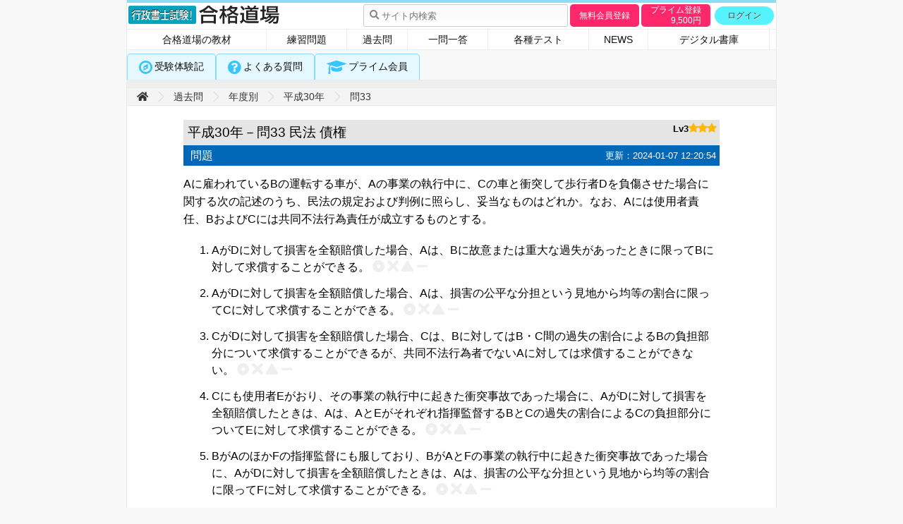

--- FILE ---
content_type: text/html; charset=UTF-8
request_url: https://www.pro.goukakudojyo.com/worksheet2/w_mainnendo.php?queID=1363
body_size: 28033
content:
<!DOCTYPE html>
<html lang="ja">
<head prefix="og: http://ogp.me/ns# fb: http://ogp.me/ns/fb# article: http://ogp.me/ns/article#">
<meta charset="utf-8">
<title>平成30年－問33 - 行政書士試験 過去問【行政書士試験！合格道場】</title>

<meta property="fb:admins" content="100002578489686">
<meta property="fb:app_id" content="1731726147097044">
<meta property="og:type" content="article">
<meta property="og:url" content="https://www.pro.goukakudojyo.com/worksheet2/w_mainnendo.php?queID=1363">
<meta property="og:title" content="平成30年－問33 - 行政書士試験 過去問【行政書士試験！合格道場】">
<meta property="og:image" content="https://www.pro.goukakudojyo.com/common/ico/og_img.png">
<meta property="og:description" content="行政書士試験のための学習サイト「合格道場」。行政書士試験の過去問 平成30年－問33。直近10年分の年度別過去問は法改正等に対応、無料で解答解説を見ることができます。">
<meta property="og:site_name" content="行政書士試験！合格道場">
<meta property="article:publisher" content="https://www.facebook.com/goukakudojyo/">

<meta name="twitter:site" content="@goukakudojyo">
<meta name="twitter:card" content="summary_large_image">
<meta name="twitter:title" content="平成30年－問33 - 行政書士試験 過去問【行政書士試験！合格道場】">
<meta name="twitter:description" content="行政書士試験のための学習サイト「合格道場」。行政書士試験の過去問 平成30年－問33。直近10年分の年度別過去問は法改正等に対応、無料で解答解説を見ることができます。">
<meta name="twitter:creator" content="@goukakudojyo">
<meta name="twitter:image:src" content="https://www.pro.goukakudojyo.com/common/ico/og_img.png">

<meta name="description" content="行政書士試験のための学習サイト「合格道場」。行政書士試験の過去問 平成30年－問33。直近10年分の年度別過去問は法改正等に対応、無料で解答解説を見ることができます。">

<meta name="viewport" content="width=device-width, initial-scale=1">

<link rel ="stylesheet" href="https://cdnjs.cloudflare.com/ajax/libs/font-awesome/4.7.0/css/font-awesome.min.css"><!-- ★★★ -->
<link rel ="stylesheet" href="https://cdnjs.cloudflare.com/ajax/libs/font-awesome/5.15.4/css/all.min.css"><!-- ★★★ -->

<link rel="stylesheet" href="/common/css/reset.css">
<link rel="stylesheet" href="/common/css/main.css?221117-1">

<link rel="stylesheet" href="/common/css/worksheet.css?241206">
<link rel="stylesheet" href="/common/css/ad_place.css">

<link rel="stylesheet" href="/common/css/add-g.css">
<link rel="stylesheet" href="/common/css/menu.css"><!-- ★★★ -->

<link rel="apple-touch-icon" sizes="57x57" href="/common/ico/apple-touch-icon-57x57.png">
<link rel="apple-touch-icon" sizes="60x60" href="/common/ico/apple-touch-icon-60x60.png">
<link rel="apple-touch-icon" sizes="72x72" href="/common/ico/apple-touch-icon-72x72.png">
<link rel="apple-touch-icon" sizes="76x76" href="/common/ico/apple-touch-icon-76x76.png">
<link rel="apple-touch-icon" sizes="114x114" href="/common/ico/apple-touch-icon-114x114.png">
<link rel="apple-touch-icon" sizes="120x120" href="/common/ico/apple-touch-icon-120x120.png">
<link rel="apple-touch-icon" sizes="144x144" href="/common/ico/apple-touch-icon-144x144.png">
<link rel="apple-touch-icon" sizes="152x152" href="/common/ico/apple-touch-icon-152x152.png">
<link rel="apple-touch-icon" sizes="180x180" href="/common/ico/apple-touch-icon-180x180.png">
<link rel="icon" type="image/png" href="/common/ico/favicon-32x32.png" sizes="32x32">
<link rel="icon" type="image/png" href="/common/ico/android-chrome-192x192.png" sizes="192x192">
<link rel="icon" type="image/png" href="/common/ico/favicon-96x96.png" sizes="96x96">
<link rel="icon" type="image/png" href="/common/ico/favicon-16x16.png" sizes="16x16">
<link rel="manifest" href="/common/ico/manifest.json">
<link rel="shortcut icon" href="/common/ico/favicon.ico">
<meta name="msapplication-TileColor" content="#2b5797">
<meta name="msapplication-TileImage" content="/common/ico/mstile-144x144.png">
<meta name="msapplication-config" content="/common/ico/browserconfig.xml">
<meta name="theme-color" content="#ffffff">


<!-- 選択○×-->
<script type="text/javascript">
<!--

var remFirstSelNo = "";

function SelAns(ansnum,selno){
	if(!remCheckAns){
		remFirstSelNo = selno;
	}
	if(selno==0){
			document.getElementById("hantei-img").className='';
	}else{
		if(selno==ansnum){
			document.getElementById("hantei-img").className='res_ok';
		}else{
			document.getElementById("hantei-img").className='res_ng';
		}
	}
}
-->
</script>

<script type="text/javascript">
<!--
	var remCheckAns = 0;

	function checkQue(){
		var chk = document.getElementById("checkbox1").checked;
		if(chk==true){var chkStatus=0;}else{var chkStatus=1;}

		getAndPrint("checkQue.php", "queID=1363&typeID=1&gid=4&sgid=42&nenid=35&chkStatus=" + chkStatus, "resCheck");

	};


	var remMemoShowStatus = 0;


	function memoQue(){
		var memoQ = document.getElementById("memofunc1").value;
		if(memoQ){remMemoShowStatus=1;}else{remMemoShowStatus=0;}
		var memoStatus = encodeURIComponent(memoQ);

		getAndPrint("memoQue.php", "queID=1363&typeID=1&gid=4&sgid=42&memoStatus=" + memoStatus, "resCheck");

	};

	function memoShow(){
		document.getElementById("nomemo").style.display="none";
		document.getElementById("hasmemo").style.display="none";
		document.getElementById("memoarea").style.display="block";
	}

	function memoClose(){
		if(remMemoShowStatus){
			document.getElementById("nomemo").style.display="none";
			document.getElementById("hasmemo").style.display="block";
			document.getElementById("memoarea").style.display="none";
		}else{
			document.getElementById("nomemo").style.display="block";
			document.getElementById("hasmemo").style.display="none";
			document.getElementById("memoarea").style.display="none";
		}
	}

	function memoDel(){
		document.getElementById("nomemo").style.display="none";
		document.getElementById("hasmemo").style.display="none";
		document.getElementById("memoarea").style.display="block";
		document.getElementById("memofunc1").value = '';
		remMemoShowStatus=0;

		getAndPrint("memoQue.php", "queID=1363&typeID=1&gid=4&sgid=42&memoStatus=", "resCheck");

	}

	function checkAns(){
		if(!remCheckAns){

			getAndPrint("checkAns.php", "queID=1363&typeID=1&gid=4&sgid=42&nenid=35&ansnum=4&selno=" + remFirstSelNo, "resCheck");

			remCheckAns = 1;
		}
	}

	function getAndPrint(requestApi, requestParam, targetId){
		var xmlHttpRequest;
		try{ xmlHttpRequest = new XMLHttpRequest(); }
		catch(e){
			//XMLHttpRequestに対応していないブラウザ向けの対応
			try { xmlHttpRequest = new ActiveXObject( 'Msxml2.XMLHTTP' ); }
			catch(e){ xmlHttpRequest = new ActiveXObject( 'Microsoft.XMLHTTP' ); }
		}
		xmlHttpRequest.onreadystatechange = function(){
			if( this.readyState == 4 ){
				if( this.status == 200 ){
					document.getElementById(targetId).innerHTML = this.responseText;
				}else{
					document.getElementById(targetId).innerHTML = "エラー：ネットに接続できません。";
				}
			}
		}
		xmlHttpRequest.open( 'POST', requestApi );
		xmlHttpRequest.setRequestHeader( 'Content-Type', 'application/x-www-form-urlencoded' );
		xmlHttpRequest.send( requestParam );
	}

-->
</script>


<style>
	#memoarea{display: none;}
	#nomemo{display: block;}
	#hasmemo{display: none;}
</style>

</head>
<body>
<div id="wrap">

<!-- container -->
<div id="container" class="non_login"><!-- ゲスト -->
	<div id="g-header">
<h1>
<span class="discription">
会員登録で大量のオリジナル練習問題、一問一答、各種テストなどが使えます。問題数3000超。「道場生受験体験記」は必見です！
</span>
</h1>

<!-- ★★★★★★★★★★★ -->
<div id="wrapper">
	<header role="banner">
		<div class="headerTop">
			<h2 id="logo"><a href="/">行政書士試験！合格道場</a></h2>

			<div class="g-reg">
				<p class="regist-btn mem-free"><a href="/package/w_course.php#course1">無料会員登録</a></p>
				<p class="regist-btn mem-prime right"><a href="/package/w_course.php">プライム登録<br><span>9,500</span>円</a></p>
				<p class="login-btn"><a href="/member/w_login.php?requri=%2Fworksheet2%2Fw_mainnendo.php%3FqueID%3D1363">ログイン</a></p>
			</div><!-- g-reg -->

			<div class="header-navi H-globNav-row resp-disp">
				<span class="H-globNav-toggle"><i class="fa fa-search" title="検索"></i></span>
				<form id="siteSearch" action="/search/w_search.php" method="post" class="H-globNav-inner">
				<button><i class="fa fa-search"></i></button>
				<input type="hidden" name="mode" value="search">
				<input type="search" name="inputkeywords" class="text" placeholder="サイト内検索">
				</form>
			</div>
			<!-- // header-navi H-globNav-row -->

		</div>
		<div class="navDrawrBtn"><span></span></div>
		<nav class="navDrawr" role="tablist">
			<ul>
				<li class="forG"><a href="#" class="li-kyozai">合格道場の教材<span>について</span></a>
					<ul class="sub" role="tabpanel">
						<li><a href="/pagestatic/w_main.php?pageID=784">学習完遂システム</a></li>
						<li><a href="/pagestatic/w_main.php?pageID=861">プライム会員登録</a></li>
						<li><a href="/pagestatic/w_main.php?pageID=620">会員登録の流れ</a></li>
					</ul>
				</li>
				<li><a href="/worksheet/w_top.php" role="tab">練習問題</a>
<!--					<ul class="sub" role="tabpanel">
						<li><a href="#">憲法</a></li>
						<li><a href="#">行政法</a></li>
						<li><a href="#">基礎法学</a></li>
						<li><a href="#">民法</a></li>
						<li><a href="#">商法</a></li>
						<li><a href="#">一般知識</a></li>
						<li><a href="#">多肢選択式</a></li>
						<li><a href="#">記述式</a></li>
					</ul>-->
				</li>
				<li><a href="/worksheet2/w_mtop.php" role="tab">過去問</a>
<!--					<ul class="sub" role="tabpanel">
						<li><a href="#">年度別</a></li>
						<li><a href="#">法令別</a></li>
					</ul>-->
				</li>
				<li><a href="/worksheetMT/w_top.php" role="tab">一問一答</a></li>
				<li><a href="/pagestatic/w_main.php?pageID=92" role="tab">各種テスト</a>
<!--					<ul class="sub" role="tabpanel">
						<li><a href="/unit/w_ut_top.php">単元テスト</a></li>
						<li><a href="/exam/w_em_top.php">総合テスト</a></li>
					</ul>-->
				</li>
				<li><a href="/news/" role="tab">NEWS</a></li>
<!--				<li><a href="/bbs/b_top.php" role="tab">掲示板</a></li>-->
				<li><a href="/archive/" role="tab">デジタル書庫</a></li>
			</ul>
		</nav>
	</header>
	
	<div class="header-navi H-globNav-row resp-btn">
		<span class="H-globNav-toggle"><i class="fa fa-search" title="検索"></i></span>
		<form id="siteSearch" action="/search/w_search.php" method="post" class="H-globNav-inner">
		<button><i class="fa fa-search"></i></button>
		<input type="hidden" name="mode" value="search">
		<input type="search" name="inputkeywords" class="text" placeholder="サイト内検索">
		</form>
	</div>
	<!-- // header-navi H-globNav-row -->

</div>
<!-- ★★★★★★★★★★★ -->


</div><!-- // #g-header -->

	
<div class="top-guest-menu">
<ul>
	<li class="voice"><a href="/voice/">受験体験記</a></li>
	<li class="qanda"><a href="/pagestatic/w_main.php?pageID=200">よくある質問</a></li>
	<li class="prime"><a href="/pagestatic/w_main.php?pageID=861">プライム会員</a></li>
</ul>
</div>

<!--
<p class="p-info"><a href="https://www.pro.goukakudojyo.com/news/dojyo-news/854/" target="_blank"><span>2025年12月26日（金）13時～15時：</span><span>サーバーアップデート・メンテナンスのため、サービスを一時停止します</span></a></p>
-->



<!-- contents -->
<div id="contents" class="clearfix">

<ol class="topicPath">
	<li><a href="/"><i class="fa fa-home" title="ホーム"></i></a></li>
	<li><a href="w_mtop.php">過去問</a></li>
	<li><a href="w_topnendo.php">年度別</a></li>
	<li><a href="w_subcatnendo.php?nendoID=35">平成30年</a></li>
	<li class="carrent">問33</li>
</ol>

<!--										 main -->
<div id="main">

<div class="tit_status">
	<h3>平成30年－問33
		<span class="connect-txt">民法</span>
			<span class="connect-txt">債権</span>
		</h3>
	<div class="status">
					<p class="q-lev que-level3">Lv3</p>
					</div>
</div><!-- // tit_status -->


<div class="mondai-wrap">
	<p class="tit">問題
			<span class="date">更新：2024-01-07 12:20:54</span>
		</p>

	<div class="que-mon">
	<div class="toi">

<p>
Aに雇われているBの運転する車が、Aの事業の執行中に、Cの車と衝突して歩行者Dを負傷させた場合に関する次の記述のうち、民法の規定および判例に照らし、妥当なものはどれか。なお、Aには使用者責任、BおよびCには共同不法行為責任が成立するものとする。
</p>

<ol>
<li>
AがDに対して損害を全額賠償した場合、Aは、Bに故意または重大な過失があったときに限ってBに対して求償することができる。
<span class="SlctChk"><label for="rdo1" class="rdo1"><input type="radio" name="btn1" id="rdo1"><span><i class="fas fa-dot-circle"></i></span></label><label for="rdo2" class="rdo2"><input type="radio" name="btn1" id="rdo2"><span><i class="fas fa-times fa-lg"></i></span></label><label for="rdo3" class="rdo3"><input type="radio" name="btn1" id="rdo3"><span><i class="fas fa-play fa-rotate-270"></i></span></label><label for="rdo4" class="rdo4"><input type="radio" name="btn1" id="rdo4"><span><i class="fas fa-minus"></i></span></label></span>
</li>
<li>
AがDに対して損害を全額賠償した場合、Aは、損害の公平な分担という見地から均等の割合に限ってCに対して求償することができる。
<span class="SlctChk"><label for="rdo5" class="rdo1"><input type="radio" name="btn2" id="rdo5"><span><i class="fas fa-dot-circle"></i></span></label><label for="rdo6" class="rdo2"><input type="radio" name="btn2" id="rdo6"><span><i class="fas fa-times fa-lg"></i></span></label><label for="rdo7" class="rdo3"><input type="radio" name="btn2" id="rdo7"><span><i class="fas fa-play fa-rotate-270"></i></span></label><label for="rdo8" class="rdo4"><input type="radio" name="btn2" id="rdo8"><span><i class="fas fa-minus"></i></span></label></span>
</li>
<li>
CがDに対して損害を全額賠償した場合、Cは、Bに対してはB・C間の過失の割合によるBの負担部分について求償することができるが、共同不法行為者でないAに対しては求償することができない。
<span class="SlctChk"><label for="rdo9" class="rdo1"><input type="radio" name="btn3" id="rdo9"><span><i class="fas fa-dot-circle"></i></span></label><label for="rdo10" class="rdo2"><input type="radio" name="btn3" id="rdo10"><span><i class="fas fa-times fa-lg"></i></span></label><label for="rdo11" class="rdo3"><input type="radio" name="btn3" id="rdo11"><span><i class="fas fa-play fa-rotate-270"></i></span></label><label for="rdo12" class="rdo4"><input type="radio" name="btn3" id="rdo12"><span><i class="fas fa-minus"></i></span></label></span>
</li>
<li>
Cにも使用者Eがおり、その事業の執行中に起きた衝突事故であった場合に、AがDに対して損害を全額賠償したときは、Aは、AとEがそれぞれ指揮監督するBとCの過失の割合によるCの負担部分についてEに対して求償することができる。
<span class="SlctChk"><label for="rdo13" class="rdo1"><input type="radio" name="btn4" id="rdo13"><span><i class="fas fa-dot-circle"></i></span></label><label for="rdo14" class="rdo2"><input type="radio" name="btn4" id="rdo14"><span><i class="fas fa-times fa-lg"></i></span></label><label for="rdo15" class="rdo3"><input type="radio" name="btn4" id="rdo15"><span><i class="fas fa-play fa-rotate-270"></i></span></label><label for="rdo16" class="rdo4"><input type="radio" name="btn4" id="rdo16"><span><i class="fas fa-minus"></i></span></label></span>
</li>
<li>
BがAのほかFの指揮監督にも服しており、BがAとFの事業の執行中に起きた衝突事故であった場合に、AがDに対して損害を全額賠償したときは、Aは、損害の公平な分担という見地から均等の割合に限ってFに対して求償することができる。
<span class="SlctChk"><label for="rdo17" class="rdo1"><input type="radio" name="btn5" id="rdo17"><span><i class="fas fa-dot-circle"></i></span></label><label for="rdo18" class="rdo2"><input type="radio" name="btn5" id="rdo18"><span><i class="fas fa-times fa-lg"></i></span></label><label for="rdo19" class="rdo3"><input type="radio" name="btn5" id="rdo19"><span><i class="fas fa-play fa-rotate-270"></i></span></label><label for="rdo20" class="rdo4"><input type="radio" name="btn5" id="rdo20"><span><i class="fas fa-minus"></i></span></label></span>
</li>
</ol>

</div>
	</div>
</div>


<!-- 									選択肢ボタン・チェックボックス群	 -->
<div class="select_box">
	<!-- 選択式ラジオボタン -->
	<div class="radio_group">
	<ol>
		<li>
		<input id="Radio1" type="radio" class="radio" name="radio" value="1" onClick="SelAns(4,1);">
		<label for="Radio1">1</label>
		</li>
		<li>
		<input id="Radio2" type="radio" class="radio" name="radio" value="2" onClick="SelAns(4,2);">
		<label for="Radio2">2</label>
		</li>
		<li>
		<input id="Radio3" type="radio" class="radio" name="radio" value="3" onClick="SelAns(4,3);">
		<label for="Radio3">3</label>
		</li>
		<li>
		<input id="Radio4" type="radio" class="radio" name="radio" value="4" onClick="SelAns(4,4);">
		<label for="Radio4">4</label>
		</li>
		<li>
		<input id="Radio5" type="radio" class="radio" name="radio" value="5" onClick="SelAns(4,5);">
		<label for="Radio5">5</label>
		</li>
		<li class="radio0">
		<input id="RadioClr" type="radio" class="radio" name="radio" value="0" onClick="SelAns(4,0);">
		<label for="RadioClr">無解答</label>
		</li>
	</ol>
	</div>

<a href="#" id="panel-btn">
	<span id="panel-btn-icon"></span>&nbsp;
	<span id="panel-btn-text">解答＆解説</span>
</a>


</div><!-- // select_box -->


<div id="panel">
<div class="kaisetsu-wrap">
	<div class="result">
	<div class="kekka">
		<!-- 選択正解○×-->
		<p class="kotae">正解
		<strong>4
</strong></p><!-- 正解肢 -->
		<p class="hantei">
			<span id="hantei-img" class=""></span>
		</p>
		<!--// 選択正解○×-->
	</div><!-- // kekka -->

		</div><!-- // result -->


	<p class="tit">解説
			</p>
	<div class="que-kai">
	<div class="kaisetsu">

<p class="answer">
<span class="q-txt">
AがDに対して損害を全額賠償した場合、Aは、Bに故意または重大な過失があったときに限ってBに対して求償することができる。
</span>
1．妥当でない。
</p>
<p>
使用者が賠償した場合の、被用者に対する求償権について、条文は「ある事業のために他人を使用する者は、被用者がその事業の執行について第三者に加えた損害を賠償する責任を負い、使用者は被用者に対する求償権の行使を妨げない」としている（民法715条1項3項）。<br>
また、通説及び判例によると、使用者責任は、被用者が負担する責任を使用者が代わりに負担する代位責任説と解されており、本来、損害賠償責任を負うのは加害行為をした被用者であるのだから、故意または重過失に関係なく使用者は被用者に対して求償することができる。
</p>
<p>
なお、本肢で求められている要件は、国家賠償法に関してであり、国・公共団体が被害者に対し賠償金を支払ったとき、加害行為をした公務員に故意又は重大な過失があったときは、その公務員に対して求償権を有するとされている（国家賠償法1条2項）。
</p>

<p class="answer">
<span class="q-txt">
AがDに対して損害を全額賠償した場合、Aは、損害の公平な分担という見地から均等の割合に限ってCに対して求償することができる。
</span>
2．妥当でない。
</p>
<p>
使用者が賠償した場合の、第三者に対する求償権について、判例は「使用者は、被用者と第三者との共同過失によって惹起された交通事故による損害を賠償したときは、第三者に対し、求償権を行使することができ、被用者と第三者の過失割合に従って定められる第三者の負担部分について第三者に対して求償権を行使することができる」としている（最判昭和41年11月18日）。
</p>

<p class="answer">
<span class="q-txt">
CがDに対して損害を全額賠償した場合、Cは、Bに対してはB・C間の過失の割合によるBの負担部分について求償することができるが、共同不法行為者でないAに対しては求償することができない。
</span>
3．妥当でない。
</p>
<p>
第三者が賠償した場合の、使用者に対する求償権について、判例は「被用者がその使用者の事業の執行につき第三者との共同の不法行為により他人に損害を加えた場合において、第三者が自己と被用者との過失割合に従って定められるべき自己の負担部分を超えて被害者に損害を賠償したときは、第三者は、被用者の負担部分について使用者に対し求償することができるものと解するのが相当である」としている（最判昭和63年7月1日）。
</p>

<p class="answer">
<span class="q-txt">
Cにも使用者Eがおり、その事業の執行中に起きた衝突事故であった場合に、AがDに対して損害を全額賠償したときは、Aは、AとEがそれぞれ指揮監督するBとCの過失の割合によるCの負担部分についてEに対して求償することができる。
</span>
4．妥当である。
</p>
<p>
使用者が賠償した場合の、もう一方の使用者に対する求償権について、判例は「複数の加害者の共同不法行為につき、各加害者を指揮監督する使用者がそれぞれ損害賠償責任を負う場合においては、それぞれが指揮監督する各加害者の過失割合に従って定めるべきものであって、一方の加害者の使用者は、当該加害者の過失割合に従って定められる自己の負担部分を超えて損害を賠償したときは、その超える部分につき、他方の加害者の使用者に対し、当該加害者の過失割合に従って定められる負担部分の限度で、右の全額を求償することができるものと解するのが相当である」としている（最判平成3年10月25日）。
</p>

<p class="answer">
<span class="q-txt">
BがAのほかFの指揮監督にも服しており、BがAとFの事業の執行中に起きた衝突事故であった場合に、AがDに対して損害を全額賠償したときは、Aは、損害の公平な分担という見地から均等の割合に限ってFに対して求償することができる。
</span>
5．妥当でない。
</p>
<p>
使用者が賠償した場合の、被用者における他の使用者に対する求償権について、判例は「一方の加害者を指揮監督する複数の使用者がそれぞれ損害賠償責任を負う場合においても、被用者である加害者の加害行為の態様及びこれと各使用者の事業の執行との関連性の程度、加害者に対する各使用者の指揮監督の強弱などを考慮して定めるべきものであって、使用者の一方は、当該加害者の前記過失割合に従って定められる負担部分のうち、右の責任の割合に従って定められる自己の負担部分を超えて損害を賠償したときは、その超える部分につき、使用者の他方に対して右の責任の割合に従って定められる負担部分の限度で求償することができるものと解するのが相当である」としている（最判平成3年10月25日）。
</p>

</div>
	</div>
</div>
</div><!-- // #panel -->

</div><!-- // #main -->


<!-- pageNavi -->
<div class="pageNavi">
	<!---->
	<p class="prev"><a href="w_mainnendo.php?queID=1362"><span>平成30年－問32</span></a></p>
	<!---->
	<!---->
	<p class="next"><a href="w_mainnendo.php?queID=1365"><span>平成30年－問35</span></a></p>
	<!---->
</div>

<ol class="topicPath">
	<li><a href="/"><i class="fa fa-home" title="ホーム"></i></a></li>
	<li><a href="w_mtop.php">過去問</a></li>
	<li><a href="w_topnendo.php">年度別</a></li>
	<li><a href="w_subcatnendo.php?nendoID=35">平成30年</a></li>
	<li class="carrent">問33</li>
</ol>

</div><!-- // #contents -->
<div class="footer_section publicity">
	<div class="wrap">
		<div class="dj_detail box bx">
		<h4 class="p-mon">合格道場プライム問題集</h4>
			<div class="p-item-list">
				<ul>
					<li class="kakohou"><span>過去問<br>法令別</span></li>
					<li class="rensyu"><span><span>オリジナル</span>練習問題</span></li>
					<li class="mini-t"><span>一問一答</span></li>
					<li class="sogo-t"><span>単元テスト</span></li>
					<li class="moshi"><span>総合テスト</span></li>
				</ul>
			</div>
		</div>
		
		<div class="course-disc">
			<ul>
				<li>PC、スマホ、タブレットでいつでもどこでも</li>
				<li>絞込機能でマイ問題集に</li>
				<li class="c-link"><a href="/pagestatic/w_main.php?pageID=784">学習完遂システムについて</a></li>
			</ul>
		</div><!-- // course_disc -->
		
	</div>
	
	<div>
		<p class="regist-btn"><a href="/pagestatic/w_main.php?pageID=861">合格道場プライム問題集<span>登録</span></a></p>
	</div>
</div><!-- //footer_section -->

<!-- pagetop -->
<p id="page-top"><a href="#"><i class="fa fa-arrow-up fa-lg"></i>ページ上部へ</a></p>


<footer id="footer">
	<ul>
		<li><a href="/pagestatic/w_main.php?pageID=803">合格道場とは</a></li>
		<li><a href="/faq/">FAQ</a></li>
		<li><a href="/pagestatic/w_main.php?pageID=9">特定商取引法に基づく表記</a></li>
		<li><a href="/pagestatic/w_main.php?pageID=93">利用規約</a></li>
		<li><a href="/pagestatic/w_main.php?pageID=96">個人情報保護方針</a></li>
	</ul>
	<h6 class="copyright">&copy; 行政書士試験！合格道場</h6>
</footer>


</div><!-- // #container -->
</div><!-- // #wrap -->

<script src="https://ajax.googleapis.com/ajax/libs/jquery/3.6.1/jquery.min.js"></script>
<script src="https://ajax.googleapis.com/ajax/libs/jqueryui/1.13.2/jquery-ui.min.js"></script>

<script src="/common/js/main.js?20190922"></script>
<script src="/common/js/ws_base.js?230109-1"></script>

<!-- google analytics -->
<script>
  (function(i,s,o,g,r,a,m){i['GoogleAnalyticsObject']=r;i[r]=i[r]||function(){
  (i[r].q=i[r].q||[]).push(arguments)},i[r].l=1*new Date();a=s.createElement(o),
  m=s.getElementsByTagName(o)[0];a.async=1;a.src=g;m.parentNode.insertBefore(a,m)
  })(window,document,'script','//www.google-analytics.com/analytics.js','ga');

  ga('create', 'UA-69674413-1', 'auto');
  ga('send', 'pageview');

</script>

<!-- 接続エラー表示 -->
<div id="resCheck"></div>
<!-- // 接続エラー表示 -->

</body>
</html>

--- FILE ---
content_type: text/css
request_url: https://www.pro.goukakudojyo.com/common/css/main.css?221117-1
body_size: 44580
content:
@charset "UTF-8";

/*
style.cssの修正版。
そのうち差し替え　20190922
※style.css はWPに使用中・・・・（´・ω・｀）
										 */

body,
html {
  font-family: 'Hiragino Kaku Gothic ProN', Meiryo, sans-serif;
  height: 100%;
  background: #f8f8f8;
}

li {
  list-style-position: inside;
}

a {
  color: #0068B7;
}
a:visited {
  color: #416603;
}
a:hover {
  color: #ff7f00;
}

h3,
h4,
h5,
h6 {
  font-weight: normal;
}

h3 {
  font-size: 1.2em;
}
h4 {
  font-size: 1.1em;
}



/* 					レスポンシブ表示・非表示 */
.sp {
    display: none;
}
@media screen and (max-width: 640px){
    .pc {
        display: none;
    }
    .sp {
        display: block;
    }
}



/*					color	*/

.red {
  color: #ff0000;
}
.blue {
  color: #0000ff;
}
.white {
  color: #fff;
}
.gray8 {
  color: #888;
}
.grayB {
  color: #bbb;
}


/* 					text	 */

.notes {
  font-size: 0.8em;
  text-align: left;
  line-height: 150%;
}
.notes2 {
  font-weight: normal;
}

.enph {
  font-size: 1.1em;
}
.enph2 {
  font-size: 1.2em;
}

.required {
  color: #ff0000;
  font-weight: normal;
}

.left {
  text-align: left;
}

.right {
  text-align: right;
}

.center {
  text-align: center;
}

.underline {
  text-decoration: underline;
}

.fl-left {
  float: left;
}

.fl-right {
  float: right;
}
@media only screen and (max-width: 920px){
  .fl-right,
  .fl-left {
    float: none;
  }
}



/*					 form */

form {
  font-family: 'Hiragino Kaku Gothic ProN', Meiryo, sans-serif;
  overflow: hidden;
}

input[type="text"],
input[type="password"],
input[type="tel"],
input[type="email"],
input[type="search"] {
  box-sizing: border-box;
  margin: 0;
  width: 350px;
  height: 35px;
  outline: none;
/*  font-size: 13px;*/
  resize: none;
  border-radius: 3px;
  border: 1px solid #ccc;
  color: #555;
  font-family: 'Hiragino Kaku Gothic ProN', Meiryo, sans-serif;
  background: -webkit-linear-gradient(90deg, #ffffff 0%, #fafafa 100%);
  background: -moz-linear-gradient(90deg, #ffffff 0%, #fafafa 100%);
  background: -o-linear-gradient(90deg, #ffffff 0%, #fafafa 100%);
  background: -ms-linear-gradient(90deg, #ffffff 0%, #fafafa 100%);
  background: linear-gradient(0deg, #ffffff 0%, #fafafa 100%);
  padding-left: 5px;
}

label,
input[type="checkbox"],
input[type="submit"],
input[type="button"] {
  cursor: pointer;
}

input[type="submit"],
input[type="button"] {
  -webkit-appearance: none;
}

input[type="submit"] {
  border: 1px solid #0068b7;
  border-radius: 3px;
  font-family: 'Hiragino Kaku Gothic ProN', Meiryo, sans-serif;
  background-color: #39c5ff;
  text-shadow: 0px -1px 0px #0068b7;
  color: #fff;
  font-weight: bold;
  font-size: 16px;
  width: 180px;
  height: 40px;
}

input[type="submit"]:hover {
  background: #89ddff;
  border: 1px solid #0068b7;
  text-shadow: 0px 0 2px #0068b7;
}

input[type="button"] {
  box-sizing: border-box;
  outline: none;
  resize: none;
  border-radius: 3px;
  border: 1px solid #ccc;
  color: #555;
  font-family: 'Hiragino Kaku Gothic ProN', Meiryo, sans-serif;
  font-size: 1em;
  text-shadow: 0px 1px 0px #fff;
}

textarea {
  box-sizing: border-box;
  margin: 0;
  width: 100%;
  outline: none;
  min-height: 4em;
/*  height: auto !important;*/
  height: auto;
  padding: 5px;
  border-radius: 3px;
  border: 1px solid #ccc;
  color: #555;
  font-family: 'Hiragino Kaku Gothic ProN', Meiryo, sans-serif;
  background: -webkit-linear-gradient(90deg, #ffffff 0%, #fafafa 100%);
  background: -moz-linear-gradient(90deg, #ffffff 0%, #fafafa 100%);
  background: -o-linear-gradient(90deg, #ffffff 0%, #fafafa 100%);
  background: -ms-linear-gradient(90deg, #ffffff 0%, #fafafa 100%);
  background: linear-gradient(0deg, #ffffff 0%, #fafafa 100%);
}


button {
  font-family: 'Hiragino Kaku Gothic ProN', Meiryo, sans-serif;
  text-shadow: 0 1px 0 #fff;
}

select {
  font-family: 'Hiragino Kaku Gothic ProN', Meiryo, sans-serif;
  font-size: 1em;
}

/* 						.form */

.form {
  width: 75%;
  margin: 10px auto 30px;
}

.form h3 {
  text-align: center;
  padding: 0.5em;
  margin: 30px auto;
  border-bottom: 1px dotted #ccc;
}

.form p.inform {
  margin-bottom: 1em;
  overflow: hidden;
}

.form span.inform {
  color: #888;
/*  margin-left: 155px;*/
}

.form .label {
  width: 150px;
  display: inline-block;
  padding: 6px 5px 0 0;
  text-align: right;
  vertical-align: top;
  cursor: default;
  line-height: 130%;
}

.form .profileimage label {
  float: left;
}

.form .short input[type="text"] {
  width: 250px;
}

.form .profileimage img {
  background: #fafafa;
  float: left;
  margin: 5px;
  border: 1px solid #ccc;
}

.form .submitbtn {
  text-align: center;
  margin: 40px auto;
/*  padding-top: 30px;
  border-top: 1px dotted #ccc;*/
}

.btn a {
  border: 1px solid #0068b7;
  border-radius: 3px;
  background-color: #39c5ff;
  text-shadow: 0px -1px 0px #0068b7;
  text-decoration: none;
  color: #fff;
  font-weight: bold;
  font-size: 16px;
  padding: 10px 20px;
}

.btn a:hover {
  background: #89ddff;
  border: 1px solid #0068b7;
  text-shadow: 0px 0 2px #0068b7;
}

.kijutu_area form {
  position: relative;
}

.kijutu_area span.placeholder {
  position: absolute;
  top: 6px;
  left: 6px;
  color: #999;
  font-size: 13px;
}


/*						 ウェブフォント指定 */
.wf:before {
  padding-right: 5px;
  font-weight: normal;
  font-family: "FontAwesome";
}

.wf-aft:after {
  padding-left: 5px;
  font-weight: normal;
  font-family: "FontAwesome";
}


/*						PDFファイル	*/
a[href$=".pdf"]:before {
  content: "\f1c1";
  margin-right: 3px;
  font-family: "FontAwesome";
  color: #F92B03;
  text-decoration: none;
}




/*▼マーク*/

.caret-down:after {
  content: "\f0d7";
}

#wrap {
  background: #f8f8f8;
}

#container {
  margin: auto;
  width: 920px;
  background: #fff;
  border-right: 1px solid #E6ECED;
  border-left: 1px solid #E6ECED;
/*  position: relative;
  min-height: 100%;
  height: auto !important;
  height: 100%;*/
}

@media screen and (max-width: 920px) {
  #container {
    width: 100%;
    border: 0 none;
  }
}

#header {
/*  height: 65px;*/
  overflow: hidden;
  height: auto;
  background: #fff;

}

@media only screen and (max-width: 768px){
  #header {
    height: auto;
  }
}

#main {
  line-height: 180%;
  padding: 20px 80px;
}

@media only screen and (max-width: 920px){
  #main {
    padding: 20px;
  }
}
@media only screen and (max-width: 640px){
  #main {
    padding: 10px;
  }
}
@media screen and (max-width: 470px){
  input[type="text"],
  input[type="password"],
  input[type="tel"],
  input[type="email"],
  input[type="search"] {
    width: 100%;
    font-size:16px;
  }
  textarea {
    font-size: 16px;
  }
}


#main p {
/*  line-height: 150%;*/
}

#contents {
/*  padding-bottom: 130px;*/
}


/* 										ヘッダー */
h1 {
  background: #8cdcf2;
  font-size: 3px;
  height: 4px;
  padding: 0;
}
h1 span {
  display: none;
}


/* 					ロゴ */
h2 {
  float: left;
  overflow: hidden;
  padding: 2px 0 0;
  text-indent: 110%;
  white-space: nowrap;
  width: 220px;
}

h2 a {
  float: left;
  padding: 0;
}

h2#logo a,
.login h2#logo a {
  background-image: url("../img/d-logo.png");
  background-size: 220px auto;
  background-repeat: no-repeat;
  background-position: 0 0;
  height: 32px;
  width: 220px;
  overflow: hidden;
  text-indent: 100%;
  white-space: nowrap;
}

.login h2 {
  padding: 8px 0 0 8px;
  width: 300px;
}
.login h2 span {
  background-image: url("../img/i-prime.png");
  background-position: center center;
  background-repeat: no-repeat;
  background-size: 22px;
  border-radius: 50%;
  float: left;
  height: 22px;
  margin: 0;
  width: 22px;
}

#home h2 {
  padding: 8px 0 0 0;
}


@media screen and (max-width: 768px) {
  h2{
    float: none;
    padding: 0;
  }
}


/* 										ボタン */

/* 登録 */
.regist-btn, .login-btn {
}
.regist-btn a {
  background: #FF286C;
  border: 2px solid #fff;
  border-radius: 5px;
  color: #fff;
  display: block;
  padding: 10px;
  text-decoration: none;
}
.regist-btn a:hover {
  background: #FF5396;
}

/* ログイン */
.login-btn a {
  background: #56f3ff;
  border-radius: 30px;
  color: #333;
  display: block;
  padding: 10px 20px;
  text-decoration: none;
  text-shadow: 0 1px 0 #fff;
}
.login-btn a:hover {
  background: #A0F8FF;
}



/* 										マーク */

/* プライムマーク */
.mark-prime {
  background: #ff286c;
  border-radius: 30px;
  color: #fff;
  display: inline-block;
  font-size: 12px;
  height: 16px;
  line-height: 16px;
  padding: 2px 4px 2px 0;
}
.mark-prime:before {
  content: "";
  float: left;
  height: 25px;
  width: 25px;
  position: relative;
  top: -5px;
  background-image: url("../img/i-prime.png");
  background-size: contain;
  background-repeat: no-repeat;
  background-position: 0 0;
}

/* 無料マーク */
.mark-free {
  background: #39c5ff;
  border-radius: 3px;
  color: #fff;
  display: inline-block;
  font-size: 12px;
  line-height: 1.2em;
  margin: 2px 0;
  padding: 2px 4px;
}
.mark-free:before {
  content: "\f004";
  font-family: "FontAwesome";
  margin-right: 3px;
}



/* 										お問い合わせ */
.inq-block {
  line-height: 200%;
  overflow: hidden;
  padding: 0 0 .5em;
}

.inq-footer a {
  background: #fff;
  border: 1px solid #ddd;
  border-radius: 3px;
  color: #39c5ff;
  font-size: 12px;
  padding: 3px 5px;
  text-decoration: none;
}
.inq-footer a:hover {
  color: #56f3ff;
  border: 1px solid #56f3ff;
}
.inq-footer a:before {
  content: "\f003";
  padding: 0 3px 0 0;
}




/* 					ヘッダーナビ */

.header-navi {
  float: right;
  padding: 5px;
}

@media only screen and (max-width: 920px){
  .header-navi {
/*    float: none;*/
    padding: 5px 3px;
  }
}
@media only screen and (max-width: 768px){
  .header-navi {
    float: none;
    padding: 3px;
  }
}

.header-navi ul {
  font-size: 14px;
}

.header-navi ul li {
  display: inline;
  margin-right: 6px;
}

@media only screen and (max-width: 920px){
  .header-navi ul li {
    margin-right: 0;
  }
}

.header-navi ul li a:before {
  padding-right: 3px;
  font-weight: normal;
  font-family: "FontAwesome";
  content: "\f0da";
}

.header-navi ul li a {
  text-decoration: none;
  display: inline-block;
}

/* 					ヘッダーナビがレスポンシブ */
.H-globNav-toggle { display: none;}

@media only screen and (max-width: 768px){
  .H-globNav-toggle {
    display: block;
    background: #fff;
    cursor: pointer;
    padding: 4px 10px;
    border: 1px solid #ddd;
    border-radius: 3px;
    color: #aaa;
    font-size: 1.1em;
    position: absolute;
    right: 3px;
    top: 6px;
  }
  .H-globNav-toggle:hover {
    background: #f7f7f7;
  }
  .H-globNav-inner{ display: none }
}

@media only screen and (min-width: 769px){
  .H-globNav-inner{
    display: block!important;
  }
}
@media only screen and (max-width: 768px){
  ul.H-globNav-inner{
    text-align: right;
  }
}


/* 					サイト内検索 */
#siteSearch input[type="search"] {
  padding-left: 25px;
  width: 350px;
  height: 35px;
  
}
#siteSearch button {
  padding: 7px;
  background: none;
  border: none;
  position: absolute;
  color: #888;
}

@media only screen and (max-width: 768px){
  .header-navi #siteSearch input[type="search"] {
    width: 100%;
    font-size: 16px;
  }
}



/*							メインメニュー*/

#nav {
  background: #fff;
  border-top: 1px solid #f0f0f0;
  border-bottom: 3px solid #eee;
  height: 50px;
  list-style-type: none;
  padding: 0;
  width: 920px;
}

@media screen and (max-width: 920px) {
  #nav {
    width: 100%;
    height: auto;
    border-color: #416603;
  }
}

ul#nav {
  width: 920px;
  margin: 0 auto;
  overflow: hidden;
}

@media screen and (max-width: 920px) {
  ul#nav {
    width: 100%;
  }
}

#nav li {
  position: relative;
  width: auto;
  float: left;
  margin: 0;
  padding: 0;
  text-align: center;
}

#nav li a {
  display: block;
  margin: 0;
  padding: 16px 12px;
  color: #535353;
  font-size: 18px;
  font-weight: bold;
  line-height: 1;
  text-decoration: none;
}
@media screen and (max-width: 920px) {
  #nav li a {
    font-size: 1em;
    padding: 10px 0;
  }
}

#nav li:hover > a {
  background: #FEF9E2;
  color: #ff7f00;
}

#nav li ul {
  list-style: none;
  position: absolute;
  top: 100%;
  left: 0;
  margin: 0;
  padding: 0;
}

#nav li:last-child ul {
  left: -100%;
  width: 100%
}

#nav li ul li {
  overflow: hidden;
  width: 200%;
  height: 0;
  color: #fff;
  -moz-transition: .2s;
  -webkit-transition: .2s;
  -o-transition: .2s;
  -ms-transition: .2s;
  transition: .2s;
}

#nav li ul li a {
  padding: 13px 15px;
  background: #D8DBC7;
  text-align: left;
  font-size: 16px;
}

#nav li:hover ul li {
  overflow: visible;
  z-index: 999;
  height: 42px;
  border-top: 1px solid #eee;
  border-bottom: 1px solid #C3C9A7;
}

#nav li:hover ul li:first-child {
  border-top: 0;
}

#nav li:hover ul li:last-child {
  border-bottom: 0;
}

#nav li:hover ul li:last-child a {
  border-radius: 0 0 3px 3px;
}

.fixed {
  position: fixed;
  top: 0px;
  z-index: 9999;
}

/* 新規会員登録 */
#nav li.membership {
  float: right;
}
@media screen and (max-width: 920px) {
  #nav .globNav-inner li.membership {
    margin-top: 5px;
  }
}

#nav li.membership a {
  background: #ed091c;
  color: #fff;
  padding: 16px 5px;
}
@media screen and (max-width: 920px) {
  #nav li.membership a {
    padding: 16px 0;
  }
}
#nav li.membership a:before {
  content: "\f024";
  font-family: "FontAwesome";
  padding-right: 5px;
}

#nav li.membership a:hover {
  background: #39c5ff;
  color: #ffe200;
}

#nav li.member {
  float: right;
  padding: 8px;
}
@media screen and (max-width: 920px) {
  #nav .globNav-inner li.member {
    width: 25%;
    margin-top: 5px;
  }
}

#nav li.member a {
  border: 1px solid #e5f7ff;
  background: #e5f7ff;
  color: #0068b7;
  border-radius: 3px;
  padding: 7px 4px;
  font-weight: normal;
  font-size: 11px;
}
#nav li.member a:hover {
    background: #fef9e2;
}

#nav li.member .caret-down:after {
  font-size: 18px;
  vertical-align: middle;
}

#nav li.member a.signin {
  font-size: 0.9em;
  padding: 9px 13px;
  border: 1px solid #ED091C;
  background: #FFD6E3;
  color: #ED091C;
  text-shadow: 0 1px 0 #fff;
  text-decoration: none;
}
@media screen and (max-width: 920px) {
  #nav .globNav-inner li.member a.signin {
    padding: 9px 0;
  }
}
#nav li.member a.signin:hover {
  background: #ffe200;
  border-color: #ff7f00;
}


/* 吹き出しサブメニュー */

.s-menu-wrap {
  position: relative;
  padding: 0;
}

a.sub-menu:hover,
a.sub-menu:hover:before {
  color: #fff;
}

.s-menu-bubble {
  display: none;
  position: absolute;
  top: 50px;
  z-index: 1000;
  width: 120px;
  right: 5px;
  padding: 0;
  background: #fff;
  border: 1px solid #39c5ff;
  border-radius: 3px;
  box-shadow: 0 2px 3px 0 rgba(0, 0, 0, .2);
  font-size: 0.9em;
}

.s-menu-bubble:before {
  content: "";
  position: absolute;
  top: -23px;
  right: 13px;
  height: 0;
  width: 0;
  border: 10px solid transparent;
  border-bottom: 12px solid #39c5ff;
}

#nav .member .s-menu-bubble a {
  font-size: 0.9em;
  border-top: 0 none;
  border-left: 0 none;
  border-right: 0 none;
  border-bottom: 1px dotted #ccc;
  border-radius: 0;
  padding: 13px 0;
  font-weight: normal;
  line-height: 100%;
  color: #333;
  background: #fff;
  text-align: left;
}

#nav .member .s-menu-bubble a:hover {
  background: #fef9e2;
}
#nav .member .s-menu-bubble a.list-end  {
  border: 0 none;
}

#nav .member .s-menu-bubble a:before {
  font-family: "FontAwesome";
  padding: 0 3px 0 6px;
  color: #aaa;
}
#nav .member .s-menu-bubble a.regist-course:before {
  content: "\f024";
}
#nav .member .s-menu-bubble a.edit-user:before {
  content: "\f013";
}
#nav .member .s-menu-bubble a.sign-out:before {
  content: "\f08b";
}
#nav .member .s-menu-bubble a.sign-in:before {
  content: "\f090";
}
#nav .member .s-menu-bubble a.home:before {
  content: "\f015";
}



/* 					メインメニューがレスポンシブ */
.globNav-toggle { display: none;}

@media only screen and (max-width: 920px){
  #nav .globNav-toggle {
    display: block;
    cursor: pointer;
    padding: 8px;
    border: 1px solid #416603;
    border-radius: 3px;
    margin: 3px;
    color: #416603;
    background: #c3c9a7;
    text-shadow: 0 1px 0 #fff;
    font-weight: bold;
  }
  #nav .globNav-toggle:hover {
    background: #e4eac5;
  }
  #nav .globNav-toggle:before {
    font-family: "FontAwesome";
    padding-right: 5px;
    content: "\f0c9";
    color: #fff;
    text-shadow: 0 0 0;
    font-weight: normal;
  }
  #nav .globNav-inner{ display: none }
  #nav .globNav-inner > li {
    width: 33%;
  }
  #nav .globNav-inner > li ul {
    float: none;
/*    width: 90%;*/
    padding-left: 16px;
  }
  #nav .globNav-inner > li ul li {
    float: none;
    width: auto;
  }
  #nav .globNav-inner > li ul li a {
    font-size: 0.9em;
    padding: 14px 10px;
  }
}

@media only screen and (min-width: 921px){
  #nav .globNav-inner{ display: block!important;} 
}




/*									floatボックスの高さ揃え	*/
div.floatBox {
/*  background-color:#aaa;*/
}
div.floatBox::after {
  clear: both;
  content: "";
  display: table;
}
div.floatBox > div {
/*  float: left;
  background-color:#666;
  border: solid 1px #fff;*/
}






/* 							トピックパス */

ol.topicPath {
  border-top: 1px solid #e6eced;
  border-bottom: 1px solid #e6eced;
  background: #f4f4f4;
  overflow: hidden;
}

.topicPath li {
  float: left;
  list-style: outside none none;
  padding: 5px 0 5px 1em;
  color: #333;
  font-size: 0.9em;
}

ol.topicPath li a {
  background: url(../img/topicPath_bg.png) no-repeat right center;
  color: #333;
  display: block;
  padding: 0 1.5em 0 0;
  text-decoration: none;
}

ol.topicPath li a:hover {
  color: #ff7f00;
}


/* 												main */

#main h3 {
  background: #e5e5e5;
  margin-bottom: 10px;
  padding: 0.3em 0 0.3em 0.3em;
}

#main h4 {
  border: 1px solid #ccc;
  margin-bottom: .5em;
  padding: 0.3em;
}

#main h4 a {
  padding: 0;
  text-decoration: none;
  display: block;
}
#main h4 a:hover {
  background: #fef9e2;
}

#main h4.que {
  border-color: #39c5ff;
  border-width: 0 0 1px 0;
  border-style: solid;
  color: #333;
  font-weight: bold;
  margin-bottom: 10px;
  padding: 0 0.3em;
}

#main h4.group-folder {
  border-width: 0 0 1px 0;
  padding: 0;
}
#main h4.group-folder a {
  background: #f2f6f7;
  padding: .3em 5px;
}
#main h4.group-folder a:before {
  content: "\f07b";
  font-family: "FontAwesome";
  font-size: 1.2em;
  padding-right: 5px;
  vertical-align: bottom;
}



/*					コース提示	*/

.course {
  border-top: 1px solid #ccc;
  margin: 0 auto;
  text-align: center;
  padding: 20px 0;
}

.mycourse {
  background: #f7f7f7;
  padding: 0.3em 0.5em;
  margin-bottom: 10px;
  text-align: center;
}

.course .btn a {
  background: #ffd6e3;
  border-color: #ed091c;
  color: #ed091c;
  text-shadow: 0 0 0;
  font-weight: normal;
  display: inline-block;
}

.course .btn a:hover {
  background: #ffe200;
}




/*					  有料無料マーク	*/
.mark {
margin-left: 1em;
text-align: center;
font-size: 0.8em;
  border-radius: 3px;
}

.mark a {
  border-radius: 3px;
padding: 0 10px;
  text-decoration: none;
  display: inline-block;
  background: #fff;
}
.mark a:hover {
  background: #fef9e2;
}

.free {
border: 1px solid #39c5ff;
color: #39c5ff;
}
.free a {
color: #39c5ff;
}
.free a:hover {
background-color: #e5f7ff;
}

.toll {
border: 1px solid #ff7f00;
color: #ff7f00;
}
.toll a {
color: #ff7f00;
}


/*				 NEW 	*/
.new { /* 右寄せ上出し */
  float: right;
  position: relative;
  top: -8px;
  height: 35px;
  word-break: break-all
}
.new-l { /* 左寄せ */
  float: left;
  top: 0;
  left: -4px;
}
.new-r { /* 右寄せ上出しナシ */
  float: right;
  top: 0;
}

.new:after {
  content: "\f0a3";
  font-family: "FontAwesome";
  color: #ffe200;
  font-size: 40px;
}
span.new span {
  font-size: 11px;
  font-weight: bold;
  color: #ff0000;
  line-height: 2.1;
  padding: 3px;
  position: absolute;
}

.new-sss { /* 小サイズ */
  background: #ffe200;
  border-radius: 2px;
  color: #ff0000;
  display: inline-block;
  font-size: 11px;
  line-height: 100%;
  margin: 0 3px;
  padding: 1px 2px;
}



.sub-tit {
  background: #e5f7ff;
  padding: 0 .3em;
}





/* more */
.more {
  padding: .5em 0;
  text-align: right;
}
.more a {
  background: #f2f6f7;
  border-radius: 3px;
  display: block;
  padding: .3em .5em;
  text-decoration: none;
}
.more a:hover {
  background: #fef9e2;
}
.more a:after {
  padding-left: 5px;
  font-weight: normal;
  font-family: "FontAwesome";
  content: "\f0a9";
}



.inbox {
  border: 1px dotted #ccc;
  margin-bottom: 10px;
}


p.read_box {
  border: 3px solid #e5e5e5;
  border-radius: 5px;
  padding: .5em 1em;
  line-height: 130%;
  margin-bottom: 10px;
}


@media screen and (max-width: 470px){
  .inbox {
    border: 0 none;
    margin-bottom: 0;
  }
  p.read_box {
    padding: .5em;
  }
}


/*									問題 解説	*/
.mondai-wrap {

}
.que-mon {

}

.kaisetsu-wrap {

}

.que-kai {

}

/* 画像のレスポンシブ */
@media screen and (max-width: 470px){
  img.ws-img {
    width: 100%;
  }
}




/*	---問題解説の中身はpractice.css---	*/



.tit_status {
  overflow: hidden;
  line-height: 120%;
  background: #e5e5e5;
}

#main .tit_status h3 {
  float: left;
  margin-bottom: 0;
  line-height: 130%;
}

div.status {
  float: right;
  padding: 3px 5px 0 0;
}

.status p {
  font-weight: bold;
  font-size: 13px;
}

/* レベルの☆ */
.que-level1:after {
  font-family: "FontAwesome";
  content: "\f005";
  color: #ffba00;
  font-size: 1.1em;
}
.que-level2:after {
  font-family: "FontAwesome";
  content: "\f005\f005";
  color: #ffba00;
  font-size: 1.1em;
}
.que-level3:after {
  font-family: "FontAwesome";
  content: "\f005\f005\f005";
  color: #ffba00;
  font-size: 1.1em;
}
.que-level4:after {
  font-family: "FontAwesome";
  content: "\f005\f005\f005\f005";
  color: #ffba00;
  font-size: 1.1em;
}
.que-level5:after {
  font-family: "FontAwesome";
  content: "\f005\f005\f005\f005\f005";
  color: #ffba00;
  font-size: 1.1em;
}
/* レベルの☆ */

.status span {
  font-size: 1.5em;
}

p.tit {
  background: #0068b7;
  margin-bottom: 0.8em;
  padding: 5px 5px 5px 10px;
  color: #fff;
  line-height: 120%;
  overflow: hidden;
}

.tit span.date {
  float: right;
  font-size: 0.8em;
}







/*				.practiceList 多肢記述	*/
table.tashikiju {

}






/*					選択肢ボタン・チェックボックス群*/

.select_box {
/*  overflow: hidden;*/
  font-weight: bold;
  font-size: 20px;
  padding: 10px 0;
  position: relative;
}


/*					多肢　選択肢ボタン・チェックボックス群*/

.tashi .select_box {
}


/*					ラジオボタン 5肢*/

div.radio_group {
/*  float: left;*/
  display: inline;
}

div.radio_group ol li {
  float: left;
  padding: 0 5px 5px 0;
  list-style: none;
}

div.radio_group input {
  /*
opacity: 0;
filter: alpha(opacity=0);
*/
}

div.radio_group input {
  position: absolute;
  left: 0px;
  outline: none;
}

div.radio_group label {
  display: block;
  padding: 8px 16px;
  border: solid 1px #aaa;
  border-radius: 50%;
  background: #eee;
  background-image: linear-gradient(top, #fff, #f4f4f4);
  background-image: -ms-linear-gradient(top, #fff, #f4f4f4);
  background-image: -moz-linear-gradient(top, #fff, #f4f4f4);
  background-image: -webkit-gradient(linear, left top, left bottom, from(#fff), to(#f4f4f4));
  text-shadow: 1px 1px 0px #fff;
  cursor: pointer;
  font-weight: normal;
}

div.radio_group label.checked {
  border: solid 1px #FFBB00;
  background: #fff8be;
  background-image: linear-gradient(top, #FFEC60, #fff8be);
  background-image: -ms-linear-gradient(top, #FFEC60, #fff8be);
  background-image: -moz-linear-gradient(top, #FFEC60, #fff8be);
  background-image: -webkit-gradient(linear, left top, left bottom, from(#FFEC60), to(#fff8be));
  color: #ff0000;
  text-shadow: 0px -1px 0px #fff;
}

/*	無解答	*/
div.radio_group .radio0 label {
  border-radius: 7px;
  font-size: 0.8em;
  padding: 8px 10px;
}

/*					ラジオボタン 多肢	*/

.tashi .radio_group {
  float: none;
  font-size: 15px;
}

.tashi dt {
  float: left;
  padding: 5px 5px 0;
}

.tashi dd {
  overflow: hidden;
  margin-bottom: 0.6em;
}

.tashi .radio_group ol {
  overflow: hidden;
}

.tashi .radio_group li {
  padding: 0;
}

.tashi div.radio_group label {
  padding: 0;
  width: 1.9em;
  border-radius: 50%;
  text-align: center;
}


/*			多肢　無回答ボタン	*/

.tashi .radio_group li.radio0 {
  padding-left: 0.8em;
}

.tashi div.radio_group .radio0 label {
  width: auto;
  border-radius: 7px;
  font-size: 11px;
}

.tashi .radio_group ol {
  overflow: hidden;
}


/*			記述式	*/
.myself {
  font-size: 0.9em;
  color: #888;
  padding: 5px;
  line-height: 130%;
}


.count {
  background: #fef9e2;
  border: 1px solid #ff7f00;
  border-radius: 20%;
  line-height: 100%;
  padding: 8px 12px;
  position: relative;
  float: right;
}
.count:before {
  content: "";
  border: 8px solid transparent;
  border-bottom: 8px solid #ff7f00;
  position: absolute;
  right: 10px;
  top: -16px;
}
.count:after {
  content: "";
  border: 8px solid transparent;
  border-bottom: 8px solid #fef9e2;
  position: absolute;
  right: 10px;
  top: -15px;
}


/*					判定ボタン	*/
.decision-btn {
  overflow: hidden;
  margin-bottom: 1em;
}
.decision-btn:after {
  clear: both;
}


/*					解答解説を見る */

#panel {
  clear: both;
  display: none;
}

#panel-btn {
  position: relative;
  display: inline-block;
  margin: 0 10px;
  padding: 10px 20px;
  border: 1px solid #abb2b7;
  border-radius: 7px;
  background: #0cb8ff;
  color: #fff;
  text-decoration: none;
}

#panel-btn:hover {
  background: #89DDFF;
}

#panel-btn-icon {
  position: absolute;
  display: block;
  margin: 3px 0 0 -7px;
  background: #2196F3;
  transition: .2s;
}

#panel-btn-icon:before,
#panel-btn-icon:after {
  position: absolute;
  left: 0;
  display: block;
  width: 24px;
  height: 24px;
  content: "";
  transition: .3s;
}

#panel-btn-icon:before {
  background: url(../img/caret-down.png) no-repeat left center;
}

#panel-btn-icon:after {}

#panel-btn .close {
  background: transparent;
}

#panel-btn .close:before,
#panel-btn .close:after {
  margin-top: 0;
}

#panel-btn .close:before {
  -webkit-transform: rotate(-180deg);
  transform: rotate(-180deg);
}

#panel-btn .close:after {
  /*transform: rotate(180deg);
-webkit-transform: rotate(180deg);*/
}

#panel-btn-text {
  padding-left: 10px;
}


/*					要登録の解答解説	*/
.panel-btn-dum {
  position: relative;
  display: inline-block;
  margin: 0 10px;
  padding: 10px 20px;
  border: 1px solid #abb2b7;
  border-radius: 7px;
  background: #0cb8ff;
  color: #fff;
  text-decoration: none;
}
.panel-btn-dum:hover {
  background: #89DDFF;
  color: #fff;
}
.panel-btn-dum:visited {
  color: #fff;
}

.panel-btn-dum-icon {
  position: absolute;
  display: block;
  margin: 3px 0 0 -7px;
  background: #2196F3;
}
.panel-btn-dum-icon:before,
.panel-btn-dum-icon:after {
  position: absolute;
  left: 0;
  display: block;
  width: 24px;
  height: 24px;
  content: "";
  transition: .3s;
}

.panel-btn-dum-icon:before {
  background: url(../img/caret-down.png) no-repeat left center;
}

.panel-btn-dum-text {
  padding-left: 10px;
}


/*					チェックボタン */

div.check_btn {
  float: right;
}

div.check_btn input {
  display: none;
}

div.check_btn label {
  cursor: pointer;
  border-radius: 3px;
  color: #888;
  display: inline-block;
  font-weight: normal;  
  position: relative;
  height: 50px;
  line-height: 50px;
  padding-left: 40px;
  padding-right: 10px;
  border: 1px solid #ccc;
}

div.check_btn label::-moz-selection,
div.check_btn label::selection {
  background: transparent;
}

div.check_btn span {
  font-size: 15px;
}

div.check_btn label span:before {
  font-family: "FontAwesome";
  content: "\f006";
  font-size: 24px;
  position: absolute;
  left: 10px;
  color: #ddd;
  left: 10px;
}


div.check_btn label:hover {
  background: #FFEFF4;
  border-color: #ffd6e3;
}
@media screen and (max-width: 640px){
  div.check_btn label:hover {
  background: none;
  border-color: #ccc;
  }
}


div.check_btn label:hover span:before {
  content: "\f005";
  color: #fff;
  text-shadow: 0 0 1px #ed091c;
}


div.check_btn label.checked {
  background: #FFEFF4;
  border-color: #ffd6e3;
  color: #FF3041;
  text-shadow: 0px 1px 0px #fff;
}

div.check_btn label.checked span:before {
  content: "\f005";
  color: #fff;
  text-shadow: 0 0 1px #333;
}

div.check_btn label.checked:before {
  content: "";
  display: block;
  position: absolute;
  width: 0;
  height: 0;
  left: 7px;
  border-left: 14px solid #ed091c;
  border-right: 14px solid #ed091c;
  border-top: 40px solid #ed091c;
  border-bottom: 7px solid transparent;
}


/*										renew */
/* カテゴリトップのマーク */
.practiceList .u-marks span {
  color: #ff0000;
  display: inline-block;
  width: 1em;
}




/* コンテンツ内ボタン */
.user-box {
  position: relative;
  right: -285px;
  top: -10px;
  width: 550px;
}

.user-box .check_btn {
  margin-left: 3px;
}

.user-box .check_btn label {
  background-color: rgba(0, 0, 0, .3);
  border: 0 none;
  border-radius: 100%;
  color: #ddd;
  height: 35px;
  line-height: 35px;
  padding: 0;
  text-align: center;
  width: 35px;
}
.user-box div.check_btn span {
  font-size: 0;
  color: #ddd;
}
.user-box div.check_btn label span:before {
  content: "\f005";
  font-size: 26px;
  left: 0;
  right: 0;
  top: 0;
  bottom: 0;
}
.user-box div.check_btn label:hover {
  background-color: rgba(255, 0, 0, .3);
  color: #fff;
  text-shadow: 0 0 0 #fff;
}
.user-box div.check_btn label span:hover {
  color: #fff;
}

.user-box div.check_btn label.checked:before {
  content: none;
}
.user-box div.check_btn label.checked {
  background: #ff0000;
}
.user-box div.check_btn label.checked span {
  color: #ffe200;
  text-shadow: 0 0 0;
}
.user-box div.check_btn label.checked span:before {
  color: #fff;
  left: 0;
  content: "\f005";
  text-shadow: 0 0 0;
}


/*								メモ*/
.user-box .user-memo {
  left: auto;
  right: 0;
}

.m-btn {
  float: right;
}

.m-btn input[type="button"] {
  background: none;
  border: 0 none;
  border-radius: 50%;
  position: absolute;
  height: 35px;
  line-height: 35px;
  width: 35px;
  padding: 0;
}

.m-btn label {
  background-color: rgba(0, 0, 0, .3);
  border-radius: 50%;
  color: #ddd;
  display: block;
  font-size: 24px;
  height: 35px;
  line-height: 35px;
  text-align: center;
  width: 35px;
}

#hasmemo.m-btn label {
  background: #ff0000;
  color: #fff;
}


#memoarea {
/*  position: absolute;
  width: 250px;*/
}

#memoarea input[type="button"] {
  background: none;
  border: 0 none;
  border-radius: 50%;
  position: absolute;
  height: 35px;
  line-height: 35px;
  width: 35px;
  padding: 0;
}

#memoarea label {
  background-color: rgba(0, 0, 0, .3);
  border-radius: 50%;
  color: #ddd;
  display: block;
  font-size: 24px;
  height: 35px;
  line-height: 40px;
  text-align: center;
  width: 35px;
}


.user-box .m-box {
  background: #f9f9f9;
  border: 1px solid #ddd;
  border-radius: 5px;
  clear: both;
  padding: 3px;
}

.user-box .m-close {
  float: right;
}

.user-box textarea {
  background: #fff;
  border: 0 none;
  font-size: 13px;
  scale(0.8);
  line-height: 120%;
  height: auto;
  display: block;
  margin-bottom: 3px;
}

.user-box .m-foot {
  overflow: hidden;
}
.user-box .m-save,
.user-box .m-del {
  display: inline-block;
}
.user-box .m-save {
  float: right;
}
.user-box .m-del {/* 使用しない 
  float: right;*/
}

#memoarea .m-box div input[type="button"] {
  background-color: rgba(0, 0, 0, 0);
  border-radius: 5px;
  border: 0 none;
  color: #777;
  font-size: 14px;
  height: 30px;
  line-height: 100%;
  padding: 0 3px 0 0;
  position: absolute;
  text-align: right;
  text-shadow: 0 0 0;
  width: 63px;
}

#memoarea .m-box div label {
  background: #eee;
  border: 1px solid #ddd;
  border-radius: 5px;
  color: #ccc;
  display: block;
  font-size: 20px;
  height: 20px;
  line-height: 100%;
  padding: 5px 6px;
  text-align: left;
  width: 50px;
}

#memoarea .m-box div input[type="button"]:hover,
#memoarea .m-box div input[type="button"]:active {
  background-color: rgba(255, 226, 0, 0.3);
  border: 1px solid #ffe200;
  color: #ff7f00;
}


/* 					画面サイズ変更 */
@media screen and (max-width: 640px){
  .user-box {
    top: 2px;
  }
  .user-box textarea {
    font-size: 16px;
  }
}

@media screen and (max-width: 768px){
  .user-box {
  right: 0;
  width: auto;
  }
}




/*							解答解説	*/
/*					結果
				
				
					practice.css に移動*/




/*		記述式答	*/
.kijutu div.kekka {
  float: none;
  overflow: hidden;
}

.kijutu p.kotae {
  float: none;
}

.kijutu .kotae strong {
  font-size: 1em;
  line-height: 150%;
}



p.hantei {
/*  float: left;*/
  font-size: 1.3em;
}

.hantei span {
  display: inline-block;
/*  width: 70px;
  height: 50px;*/
}

.res_ok {
/*  background: url(../img/res_ok.png) no-repeat center;*/
}

.res_ok:before {
  font-family: "FontAwesome";
  content: "\f10c";
  color: #ff0000;
  font-size: 1.5em;
  font-weight: normal;
  vertical-align: top;
}

.res_ng {
/*  background: url(../img/res_ng.png) no-repeat center;*/
}

.res_ng:before {
  font-family: "FontAwesome";
  content: "\f00d";
  color: #0099ff;
  font-size: 1.5em;
  font-weight: normal;
  vertical-align: top;
}

/*					PLAY FONT 中矢ADD	*/
.res_rt:before {
  font-family: "FontAwesome";
  content: "\f04b";
  color: #999999;
  font-size: 1.5em;
  font-weight: normal;
  vertical-align: top;
}

/*					多肢結果・判定	*/
.tashi div.kekka {
  float: none;
}

dt.kotae {
/*  float: left;*/
  display: inline-block;
  float: none;
  padding: 2px 5px 2px 1em;
}

dd.hantei {
/*  float: left;*/
  display: inline;
  font-size: 1.3em;
  margin-bottom: 0;
  overflow: unset;
}


/*					記述　自己判定	*/
.kijutu div.radio_group {
  float: none;
}

.kijutu div.radio_group ol {
  display: inline-block;
  float: left;
  margin-bottom: 5px;
}

.kijutu div.radio_group ol li {
  padding: 0;
}

.kijutu div.radio_group label {
  padding: 8px 5px;
  font-size: 0.9em;
  padding: 6px 2px;
}

.kijutu div.radio_group li label {
  border-radius: 0;
  border-left: 0 none;
}
.kijutu div.radio_group li.first-li label {
  border-radius: 7px 0 0 7px;
  border-left: 1px solid #aaa;
}
.kijutu div.radio_group li.last-li label {
  border-radius: 0 7px 7px 0;
}
.kijutu div.radio_group li.last-li {
  border-left: 3px solid #aaa;
}

/*				 記録保存 button 	*/
#RadioSnd {
  float: left;
  margin-left: 10px;
  padding: 8px;
}

input[type="button"]#RadioSnd  {
  background: #e5f7ff;
  border: 1px solid #39c5ff;
  border-radius: 7px;
}
input[type="button"]#RadioSnd:hover {
  background: #f7f7f7;
  border-color: #ccc;
}

#RadioSnd:after {
  clear: both;
  margin-bottom: 10px;
}

/*										成績履歴	*/
.records-box {
  overflow: hidden;
  margin: 4em auto 0;
}


table.records {
  float: right;
  margin: 10px 0;
}

.records th,
.records td {
  padding: 5px 10px;
  border: 1px solid #ccc;
}
.records th {
  background: #f7f7f7;
}




/*					記述式、多肢	*/

.kijutu table.records,
.tashi table.records {
  float: none;
  width: 100%;
}
@media screen and (max-width: 920px) {
  .kijutu .records th,
  .kijutu .records td,
  .tashi .records th,
  .tashi .records td {
    padding: 3px;
  }
}


.kijutu .records td,
.tashi .records td {
  background: #fff;
}



/* 										接続エラー表示 */
#resCheck {
  color: #f8f8f8;
  bottom: 0;
  display: inline;
  font-size: 5px;
}
/* とりあえず見えなく。 */




/*										モーダル	*/
#lean_overlay {
    position: fixed;
    z-index:10000;
    top: 0px;
    left: 0px;
    height:100%;
    width:100%;
    background: #000;
    display: none;
}
#modalbox{
  background: none repeat scroll 0 0 #FFFFFF;
  box-shadow: 0 0 4px rgba(0, 0, 0, 0.7);
  display: none;
  padding: 1em 1em 2em;
/*  width: 500px;*/
  border-radius: 3px;
  text-align: center;
  font-weight: normal;
}

#modalbox p {
  padding: 0.5em;
}

#modalbox .s-tit {
  color: #ed091c;
  border-bottom: 1px dotted #ed091c;
  padding-bottom: 0.5em;
  font-size: 1.2em;
}

#modalbox a {
  background: #ffd6e3;
  border: 1px solid #ed091c;
  color: #ed091c;
  border-radius: 3px;
  text-decoration: none;
  padding: 9px 10px;
  font-size: 1.2em;
  text-shadow: 0 1px 0 #fff;
}
#modalbox a:hover {
  background: #fef9e2;
  color: #ff7f00;
  border-color: #ff7f00;
  text-shadow: 0 0 0;
}

#modalbox .user-login a {
  background: #fff;
  border: 0 none;
  color: #39c5ff;
  font-size: 1em;
  padding: 5px 8px;
}
#modalbox .user-login a:before {
  font-family: "FontAwesome";
  content: "\f090";
  padding-right: 5px;
}


/*										pageNavi	*/
.pageNavi {
  clear: both;
  overflow: hidden;
  padding: 20px 0;
}
.pageNavi a {
  background: #f9f9f9;
  border-top: 1px solid #eee;
  border-bottom: 1px solid #eee;
  display: block;
  margin-bottom: 10px;
  padding: 15px 20px;
  text-decoration: none;
}
.pageNavi a:hover {
  background: #fef9e2;
}

.prev {
  float: left;
}
.prev a:before {
  content: "\f053";
  font-family: "FontAwesome";
  padding-right: 1em;
}

.next {
  float: right;
}
.next a:after {
  content: "\f054";
  font-family: "FontAwesome";
  padding-left: 1em;
}





/*					アコーディオンの開閉	*/
.displayNone {
  display: none;
}
.accordion li {
  border-bottom: 1px solid #ccc;
  padding: 10px;
}
.accordion a {
  display: block;
}
.contentWrap {
}
.switch {
  cursor:pointer;
  font-weight: bold;
  padding:10px 40px 10px 10px;
  font-size: 14px;
  background: #eee;
  border-bottom: 1px solid #ccc;
  position: relative;
}

.switch:after {
  content: ">";
  position: absolute;
  right: 10px;
  top: -100%;
  bottom: -100%;
  margin: auto;
  font-size: 16px;
  height: 16px;
  -moz-transform: rotate(90deg);
  -ms-transform: rotate(90deg);
  -webkit-transform: rotate(90deg);
  transform: rotate(90deg);
  font-family: sans-serif;
}
.switch.open:after {
  content: "x";
}





/*										リンク集	*/
.links {}

.link-card {
  border-bottom: 1px dotted #ccc;
  margin-bottom: .5em;
  margin-left: 1.5em;
  padding-bottom: .5em;
}

.link-card a {
  color: #333;
  display: block;
  overflow: hidden;
  text-decoration: none;
}
.link-card a:hover {
  color: #ff7f00;
}

.link-card-thumb-img {
  box-shadow:0px 0px 3px 1px #bbb;
  float: left;
  margin-right: 10px;
}

.link-card span {
  display: block;
  font-size: .85em;
  line-height: 130%;
  margin: 0 0 5px;
}

span.link-card-tit {
  font-size: 1.1em;
  font-weight: bold;
}

span.link-card-url {
  font-size: 10px;
  overflow: hidden;
}

.link-card-url img {
  margin-right: 3px;
  vertical-align: bottom;
}

@media screen and (max-width: 640px){
  .link-card {
    margin-left: 0;
  }
  .link-card-thumb-img {
    width: 80px;
  }
  .link-card span {
    font-size: .8em;
  }
  span.link-card-tit {
  font-size: 1em;
  }
  span.link-card-url {
    font-size: 9px;
    word-break: break-all;
  }
  .link-card-url img {
    width: 12px;
    margin-right: 2px;
  }
}


/*					ヘッダー下の一行インフォ	*/
.p-info a {
  background: #ffd6e3;
  color: #ed091c;
  display: block;
  font-weight: bold;
  padding: .3em 0;
  text-align: center;
  text-decoration: none;
  text-shadow: 0 1px 0 #fff;
}
.p-info a:before {
/*  content: "\f0a4";*/
  content: "\f05a";
  font-family: "FontAwesome";
  font-size: 1.2em;
  font-weight: normal;
  padding-right: 5px;
}
.p-info a:hover {
  color: #ff7f00;
}

.p-info span {
  display: inline-block;
}


@media screen and (max-width: 640px){
  .p-info a {
    font-size: .85em;
    padding: .2em;
    text-align: left;
  }
}





/*				youtube	*/
.youtube-re{
  margin: 15px 0 20px 0;
  overflow: hidden;
  padding-bottom: 50%;
  padding-top: 65px;
  position: relative;
}
.youtube-re iframe {
  height: 100%;
  left: 0;
  position: absolute;
  top: 0;
  width: 100%;
}






/*					前のページに戻る	*/
form.back {
  text-align: center;
  border: 1px solid #ccc;
  background: #e5f7ff;
  border-radius: 3px;
  display: inline-block;
  padding: 5px 10px;
}

.back input[type="button"] {
  border: 0 none;
  background: none;
}

form.back:before {
  font-family: "FontAwesome";
  content: "\f060";
  
}


/* ヘッダーの中のback */
#header form.back input[type="button"] {
  padding: 5px 2px;
  border: 0 none;
}
#header form.back {
  font-size: 0.9em;
  padding: 0;
  border-radius: 0 0 0 0;
  margin-top: 5px;
  border: 0 none;
}
#header form.back:before {
  content: none;
}




/* 										page top */
#page-top {
  text-align: center;
}
#page-top a {
/*  background: #8cdcf2;　ヘッダーラインと同じブルー。今後検討*/
  background: #7e7e7e;
  color: #e0e0e0;
  display: block;
  font-size: 0.9em;
  opacity: 0.8;
  padding: .5em;
  text-decoration: none;
}
#page-top a:hover {
/*  background: #8cdcf2;*/
  background: #7e7e7e;
  color: #fff;
  opacity: 1;
}
#page-top .fa {
  display: block;
  padding-bottom: 5px;
}


@media screen and (max-width: 768px){
/*  #page-top {
    bottom: 0;
    line-height: 100%;
    position: fixed;
    right: 0;
    z-index: 150;
   width: 100%;
  }*/
  #page-top a {
    font-size: .9em;
    padding: .9em;
  }
  #page-top .fa {
    display: inline-block;
    padding: 0 5px 0 0;
  }
}



/* 										#footer */
#footer {
  background: #e0e0e0;
  color: #555;
  font-size: 0.8em;
  text-align: center;
  width: 100%;
}

#footer a {
  color: #888;
  text-decoration: none;
}
#footer a:visited {
  color: #888;
}
#footer a:hover {
  color: #555;
}

#footer ul {
  list-style: inside none;
  padding: 4em 0 0;
}
#footer li {
  display: inline-block;
  margin: 0 0.5em;
}

h6.copyright {
  font-size: 0.85em;
  padding: 2em 0;
}


@media screen and (max-width: 470px){
  #footer {
    font-size: .9em
  }
  #footer ul {
    padding: 2em 0 0;
  }
  #footer li {
    display: block;
    line-height: 180%;
    margin: 0;
  }
}

--- FILE ---
content_type: text/css
request_url: https://www.pro.goukakudojyo.com/common/css/worksheet.css?241206
body_size: 26533
content:
@charset "UTF-8";

/* worksheet.css 問題・解答・解説　※practice.css の修正（そのうち差し替え）
問題包＞ .mondai-wrap
問題親＞ .que-mon
解説包＞ .kaisetsu-wrap
解説親＞ .que-kai

													  */

.toi p,
.kaisetsu p,
.points p {
    margin-bottom: 0.8em;
    line-height: 1.6;
}
@media screen and (max-width: 470px){
    .toi p,
    .kaisetsu p,
    .points p {
        
    }
}

/*									問題 .toi	*/
.toi 
{}

.toi ol {
  overflow: hidden;
  line-height: 150%;
  padding: 0.5em 0.5em 0.5em 2.5em;
}
.toi li {
  margin-bottom: 0.8em;
  list-style-position: outside;
}
.toi ul li {
  list-style: outside none none;
}

table.m_slct {
/*  margin:10px 10px 10px 2em;*/
  border-collapse: separate;
  border-spacing: .2em .8em;
  line-height: 150%;
  margin: .5em 0 .2em 1em;
}
.m_slct th {
  font-weight: normal;
  border: 0 none;
}
.m_slct tbody td {
  padding: 0 .5em 0 0;
  border: 0 none;
}

/* イレギュラー選択肢2 */
table.m_slct.tb2 thead th {
  text-align: center;
}



@media screen and (max-width: 470px){
  .toi ol {
    padding-left: 1.5em;
    padding-right: 0;
  }
  
  table.m_slct {
/*    margin: 10px 0;*/
    border-spacing: .2em .5em;
/*    font-size: .95em;*/
    margin: -0.5em 0 0 0;
  }
  .m_slct tbody th {
    line-height: 120%;
  }
  .m_slct tbody td {
/*    padding: 0 .2em .4em .2em;*/
    line-height: 120%;
    padding: 0 .3em;
  }
  
  table.m_slct.tb2 thead th {
    display: none;
  }
  table.m_slct.tb2 tbody td {
    display: inline-block;
  }
  table.m_slct.tb2 tbody td[data-title]::before {
    content: attr(data-title) "：";
    display: inline;
  }
}



/* 					問題文マークだけボタン */
.que-mon span.SlctChk {
    display: inline-block;
    line-height: 1;
}
.que-mon .SlctChk input {display: none;}
.que-mon .SlctChk label {
    display: inline-block;
    font-family: "Font Awesome 5 Free";
    font-size: 1.1em;
    font-weight: 900;
    margin-right: .2em;
}

.que-mon .SlctChk label span {
    color: #dedede;
    display: inline-block;
    width: 1.1rem;
}

/* ログイン状態 */
.que-mon .SlctChk label.rdo1 span:hover {color: #fcc;}
.que-mon .SlctChk label.rdo2 span:hover {color: #ccf0ff;}
.que-mon .SlctChk label.rdo3 span:hover {color: #cdff9f;}
.que-mon .SlctChk label.rdo4 span:hover {color: #fcc;}

.que-mon .SlctChk label.rdo1 input[type="radio"]:checked+span {color: #ff5396;}
.que-mon .SlctChk label.rdo2 input[type="radio"]:checked+span {color: #0cb8ff;}
.que-mon .SlctChk label.rdo3 input[type="radio"]:checked+span {color: #9be200;}

.que-mon .SlctChk label.rdo4 input[type="radio"]:checked+span {color: #dedede; background: none;}

.que-mon .SlctChk label.rdo2 span .fa-times {vertical-align: text-top;}
.que-mon .SlctChk label.rdo3 span .fa-play {vertical-align: text-bottom;}

/* ゲスト */
.non_login .que-mon .SlctChk label { cursor: unset; }
.non_login .que-mon .SlctChk label span { color: #efefef; }

.non_login .que-mon .SlctChk label.rdo1 span:hover,
.non_login .que-mon .SlctChk label.rdo2 span:hover,
.non_login .que-mon .SlctChk label.rdo3 span:hover,
.non_login .que-mon .SlctChk label.rdo4 span:hover,

.non_login .que-mon .SlctChk label.rdo1 input[type="radio"]:checked+span,
.non_login .que-mon .SlctChk label.rdo2 input[type="radio"]:checked+span,
.non_login .que-mon .SlctChk label.rdo3 input[type="radio"]:checked+span,
.non_login .que-mon .SlctChk label.rdo4 input[type="radio"]:checked+span {
    color: #efefef;
}



/* テーブルスタイルの選択肢バージョン */
table.m_slct tbody td.chk {
    padding: 0;
    vertical-align: middle;
}

/* 			アーカイブでは非表示 */
.ws2arch .que-mon span.SlctChk {
    display: none;
}




/*					多肢選択欄	*/
ol.tashi-li {
  border: 1px dotted #ccc;
  padding: 1em 0 .5em 1em;
}

.tashi-li li {
  counter-increment: li;
  display: inline-block;
  margin-bottom: .5em;
  padding-right: 1em;
}
.tashi-li li::before {
  content: counter(li)".";
}

@media screen and (max-width: 470px){
  .tashi-li li {
    padding-right: .3em;
    margin-bottom: .3em;
  }
}

/* 			総合テスト用（180825）多肢 */
div.tashi-li {
  border: 1px solid #ccc;
  padding: 1em 0 .5em 1em;
  overflow: hidden;
  width: 100%;
}
div.tashi-li span {
  display: inline-block;
  float: left;
  margin-bottom: .3em;
}



/*							解答解説	*/
/*					結果*/

div.result {
  overflow: hidden;
}

div.kekka {
  display: inline-block;
  font-weight: bold;
  margin: 10px 0;
  background: #f7f7f7;
  padding: 5px;
}

.kekka p {
  display: inline;
}

.kekka dl {
  display: inline-block;
  margin-left: 5px;
}

p.kotae {
/*  float: left;*/
  display: inline-block;
}

.kotae strong {
  display: inline-block;
  padding: 0.3em 0.6em;
  border: 1px solid #ccc;
  font-size: 1.3em;
  background: #fff;
  margin-left: 5px;
}


/* 					レベル（解説のタイトルの中） */
.kaisetsu-wrap p.tit {
  align-items: center;
  display: flex;
  justify-content: space-between;
  line-height: 1;
}
.kaisetsu-wrap p.tit .q-lev {
  font-size: .8em;
}

/* レベルの☆ */
.que-level1:after {
  font-family: "FontAwesome";
  content: "\f005";
  color: #fff;
}
.que-level2:after {
  font-family: "FontAwesome";
  content: "\f005\f005";
  color: #fff;
}
.que-level3:after {
  font-family: "FontAwesome";
  content: "\f005\f005\f005";
  color: #ffba00;
}
.que-level4:after {
  font-family: "FontAwesome";
  content: "\f005\f005\f005\f005";
  color: #ff8c00;
}
.que-level5:after {
  font-family: "FontAwesome";
  content: "\f005\f005\f005\f005\f005";
  color: #ff0000;
}
/* レベルの☆ */




/*									解答解説 .kaisetsu	*/
.kaisetsu {

}




/*										*/
.read, .stdy {
    border: 1px dotted #aaa;
    padding: 0.8em 1em;
}
.read2 {
    padding: 1em 0;
}

p.answer {
    border-top: 1px dotted #aaa;
    font-size: 1.1em;
    font-weight: bold;
    margin: 1em 0 .5em;
    padding-top: 1em;
}



/* 										解説内問題文 */
/* ログイン状態 */
.q-txt {
    background: #f5f5f5;
    border-radius: .3em;
    display: block;
    font-size: .8em;
    font-weight: normal;
    line-height: 1.5;
    margin-bottom: .5em;
    margin-top: -1em;
    padding: .3em;
}
.q-txt:before {
    content: "Q";
    color: #0cb8ff;
    font-weight: 900;
    padding-right: .3em;
}

/* ゲスト */
.non_login .q-txt {
    color: #bbb;
    padding: .3em 0;
    text-indent: .5em;
    overflow: hidden;
    text-overflow: ellipsis;
    white-space: nowrap;
    width: 100%;
    position: relative;
    cursor: default;
}

/* ツールチップ（ゲスト） */
.non_login .q-txt .tooltip {
    color: #fff;
    background: #ff0000;
    border-radius: .5em;
    display: block;
    text-align: center;
    bottom: 0;
    position: absolute;
    padding: .3em 0;
    z-index: 1;
    opacity: .6;
    width: 100%;
}

/* 過去問アーカイブ */
.ws2arch .q-txt {
    display: none;
}

/* 練習問題 */
.ws_ren .q-txt {
/* 準備が整うまで非表示
    display: none; */
}




/*					table	*/
.hyo1 table,
.hyo2 table,
.hyo3 table,

.txt1 table,
.txt2 table,
.txt3 table
{
  width: auto;
  margin: 1em auto;
  line-height: 130%;
}
.hyo1 th, .hyo1 td,
.hyo2 th, .hyo2 td,
.hyo3 th, .hyo3 td,

.txt1 th, .txt1 td,
.txt2 th, .txt2 td,
.txt3 th, .txt3 td
{
  border: 1px solid #aaa;
  padding: 6px 10px;
  vertical-align: middle;
}
.txt1 th, .txt1 td,
.txt2 th, .txt2 td,
.txt3 th, .txt3 td
{
  font-size: .9em;
}
.hyo1 th,
.hyo2 th,
.hyo3 th,

.txt1 th,
.txt2 th,
.txt3 th
{
  background: #f7f7f7;
}
.hyo1 th,
.txt2 th
{
  text-align: left;
}
.txt3 td {
  text-align: center;
}

.hyo1 table {
  margin-left: 0;
}

.ex_word table {
  margin-left: 0;
}

.ex_word th,
.ex_word td {
  text-align: left;
}

.ex_word caption,
.one_point caption,
.check_p caption {
  text-align: left;
  display: inline-block;
  padding: 4px 6px;
  margin-bottom: 3px;
  font-size: 0.9em;
  border-radius: 3px;
}

.ex_word caption {
  background: #84DCFF;
}
.one_point caption {
  background: #95e502;
}
.check_p caption {
  background: #ffe200;
}



.txt1 ol {
  padding-left: 1.5em;
}
.txt1 ul {
  padding-left: 1em;
}
.txt1 li {
  list-style-position: outside;
  margin-bottom: 0.3em;
}




/*									要点テキスト .points	*/
.points #kenpo,
.points #gyoseiho,
.points #minpo,
.points #syoho,
.points #ippan {
  margin-top: -50px;
  padding-top: 50px;
}


.points h4 {
  margin-top: 10px;
}


.points ul.files {
  overflow: hidden;
  margin-bottom: 1.5em;
}

.files li {
  padding:0 2px 4px;
  list-style-type: none;
}
.files li a {
  text-decoration: none;
  display: block;
  border: 1px solid #eee;
  border-radius: 3px;
  background: #fff;
  margin: 0;
}
.files li a:hover {
  background: #fef9e2;
}
.files li a:before {
  padding-right: 5px;
  padding-left: 8px;
  font-weight: normal;
  font-family: "FontAwesome";
  content: "\f0c6";
  color: #ffcc00;
}
.files a {
  display: inline-block;
}





/*									各種テスト various-test	*/
.various-tests {

}

.various-tests .stdy {
  margin-bottom: 10px;
  padding: .5em 1em;
  line-height: 150%;
}




ul.contents-header {
  margin-bottom: 10px;
}
.contents-header li {
  display: inline-block;
  font-size: 13px;
  list-style: none;
  padding-right: .5em;
}
.contents-header li:before {
  content: "\f0da";
  font-family: "FontAwesome";
  padding-right: 3px;
  color: #39c5ff;
}
.contents-header a,
.contents-header a:visited {
  text-decoration: none;
  padding-left: 0;
}
.contents-header a:hover {
}



.contents-wrap {
  margin-bottom: 1em;
}

.contents-wrap dl {
  width: 32%;
  display: inline-block;
  margin-bottom: 1.5em;
  vertical-align: top;
  margin-right: 5px;
}
@media screen and (max-width: 640px){
  .contents-wrap dl {
    display: inline;
  }
}

.contents-wrap dt {
  border-left: 5px solid #39c5ff;
  background: #e5f7ff;
  font-size: 1.1em;
  padding: 0 .5em;
  text-shadow: 0 1px 0 #fff;
  margin-bottom: .5em;
}

.contents-wrap dd {
  line-height: 130%;
  margin-bottom: .5em;
}
.contents-wrap dd a {
  display: block;
  padding: 0 0 0 1em;
  text-decoration: none;
}
.contents-wrap dd a:before {
  font-family: "FontAwesome";
  content: "\f138";
  font-size: 14px;
  padding-right: 5px;
  vertical-align: top;
}

.various-tests #mini_test,
.various-tests #integ_test,
.various-tests #exam_test {
  margin-top: -80px;
  padding-top: 80px;
}


/*			ミニテスト	*/
.minit th,
.minit td {
  border: 1px solid #888;
  vertical-align: middle;
}

.minitt {
  background: #39c5ff;
  color: #fff;
  padding: .5em;
  text-align: center;
  width: 40px;
}

.miniss {
  background: #fffff0;
  padding: .5em .8em;
}

.minibb {
  background: #fafad2;
  padding: 5px;
  width: 100px;
}

.minit tfoot td {
  text-align: center;
  border: 0 none;
  padding: 1.5em 0;
}

.minit input[type="button"]{
  border-color: #0068b7;
  color: #fff;
  background: #39c5ff;
  text-shadow: 0 0 0
}

@media screen and (max-width: 640px){
  .minitt {
    padding: 3px;
    width: 12px;
    font-size: .9em;
    line-height: 100%;
  }
  .minibb {
    padding: 0;
    width: 70px;
  }
}


/*			総合テスト	*/
.various-tests .toi dt {
  background: #0068b7;
  margin-bottom: 0.8em;
  padding: 2px 10px;
  color: #fff;
}
.various-tests .toi dd {
  margin-bottom: .5em;
}

.various-tests .kotae {
  display: block;
  border: 1px solid #0068b7;
  font-size: 1.3em;
  padding: 5px;
  margin-bottom: 5px;
}

.various-tests .kaisetsu {
  margin-bottom: 2em;
}


/*			ウェブ模試	*/
.exams-wrap dl {
  width: 46%;
  display: inline-block;
  margin: 5px 15px 2em 10px;
  vertical-align: top;
  padding-bottom: 20px;
}
@media screen and (max-width: 768px){
  .exams-wrap dl {
    display: inherit;
    margin: 0;
    width: auto;
  }
}

.exams-wrap dt {
  border-left: 5px solid #39c5ff;
  background: #e5f7ff;
  font-size: 1.1em;
  padding: 5px .5em;
  text-shadow: 0 1px 0 #fff;
  margin-bottom: .5em;
}

.exams-wrap dd {
  line-height: 130%;
  margin-bottom: .5em;
}
.exams-wrap dd a {
  padding: 0 0 0 1em;
}

.exams-wrap li {
  margin-bottom: 10px;
}

.exam-test {
  border: 3px dotted #39c5ff;
  padding: 5px;
  margin-bottom: 10px;
}

#main .exam-test h4 {
  border: 3px solid #39c5ff;
  background: #ffe;
  border-radius: 5px
}
#main .exam-test h4 a {
  color: #0068b7;
  font-weight: bold;
}
#main .exam-test h4 a:before {
  font-family: "FontAwesome";
  content: "\f138";
  padding-right: 5px;
  vertical-align: top;
  color: #ff0000;
  font-weight: normal;
}
#main .exam-test h4 a span {
  font-weight: normal;
}

.exam-test dl {
  display: inherit;
  margin-right: 0;
  margin-bottom: 0;
  width: auto;
  padding-bottom: 0;
}



/*									道場チャンネルト .dj_ch	*/
.dj_ch #howstudy,
.dj_ch #column {
  margin-top: -50px;
  padding-top: 50px;
}





/*					問題一覧　マルチセレクト＜問題の絞込み　ドロップダウン*/
.refine {
  border: 1px solid #ccc;
  padding: 10px;
}

input[type="submit"].refine-btn {
  width: 150px;
}


.refine-btn {
  float: right;
}

.ref-slct {
  display: inline-block;
  margin-bottom: 3px;
}
#main p.ref-slct.checked_q {
  background: #f8f8f8;
  border: 1px solid #ccc;
  border-radius: 4px;
  color: #1c94c4;
  display: inline-block;
  line-height: 100%;
  margin-bottom: 0;
  padding: 4px 5px;
}
#main p.ref-slct.checked_q:hover {
  background: #fef9e2;
  color: #c77405;
  border-color: #fbcb09;
}

.ref-slct.checked_q,
.ref-slct.checked_q input {
  vertical-align: top;
}
.ref-slct.checked_q > label {
  width: 65px;
  display: inline-block;
  font-size: 0.8em;
  line-height: 100%;
}

.ref-slct-rslt {
  overflow: hidden;
  clear: both;
  line-height: 120%;
  padding-top: 3px;
  font-size: 0.8em;
}
.ref-slct-rslt a {
  background: #888;
  border-radius: 2px;
  color: #fff;
  display: inline-block;
  float: right;
  font-size: 0.9em;
  line-height: 200%;
  padding: 2px 5px;
  text-align: center;
  text-decoration: none;
  width: 140px;
}
.ref-slct-rslt a:hover {
  background: #ccc;
}

/* 絞り込み解除ボタン（新式↑のは旧式） */
.ref-btns {
  display: inline-block;
  float: right;
  text-align: right;
}

.ref-btns input[type="submit"] {
  height: auto;
  margin: 0 5px 0 0;
  padding: 7px 2em;
  width: auto;
}

.ref-slct-clear {
}
.ref-slct-clear a {
  background: #888;
  border-radius: 3px;
  color: #fff;
  display: inline-block;
  float: right;
  font-size: 0.8em;
  line-height: 120%;
  padding: 5px;
  text-align: center;
  text-decoration: none;
}
.ref-slct-clear a:hover {
  background: #ccc;
}
.ref-slct-clear a:visited {
  color: #fff;
}

.ref-slct-clear a span {
  display: block;
}


div.ui-widget,
p .ui-widget {
  font-weight: normal;
  font-size: 1em;
  font-family: 'Hiragino Kaku Gothic ProN', Meiryo, sans-serif;
}

div .ui-multiselect-header ul {
  font-size: 1em;
}

ul.ui-multiselect-checkboxes li {
  font-size: 1em;
}

.ui-multiselect-checkboxes li {
  padding-left: .5em;
}



@media screen and (max-width: 470px){
  .ref-btns input[type="submit"] {
    padding: 3px 1em;
  }

  .ref-slct-clear a {
    font-size: 12px;
    padding: 2px 3px;
  }


}



/*										問題一覧*/
table.practiceList {
  margin: 0;
  width: 100%;
}

table.practiceList a {
  text-decoration: none;
}

table.practiceList th,
table.practiceList td {
  box-sizing: border-box;
  font-weight: normal;
  vertical-align: middle;
}

table.practiceList thead th {
  color: #666;
  font-size: 0.9em;
}

table.practiceList tbody tr {
  border-bottom: 1px solid #dedede;
  border-top: 1px solid #dedede;
}

table.practiceList tbody th,
table.practiceList tbody td {
  padding: 5px;
}

table.practiceList tbody th {
  text-align: left;
  font-size: 1.2em;
}
table.practiceList tbody th a:before {
  color: #dedede;
  font-family: "FontAwesome";
  padding-right: 5px;
}
table.practiceList.folders tbody th a:before {
  content: "\f07b";
}
table.practiceList.files tbody th a:before {
/*  content: "\f15c";
  color: #d8d8d8;*/
  padding-right: 0;
}
table.practiceList.files thead th {
  line-height: 1;
  padding: 3px 0;
}

table.practiceList.files tbody .connect-txt {
  font-size: .9em;
  line-height: 1;
  text-align: center;
}
table.practiceList.files tbody .connect-txt.count-lv {
  color: #ff8c00;
}
table.practiceList.files tbody .connect-txt.count-scr {
  text-align: left;
  width: 5.2em;
  word-break: break-all;
}
/* newマーク */
table.practiceList.files tbody th a.mon-new::after {
  content: "new";
  color: #f00;
  display: inline-block;
  font-size: .6em;
  line-height: 1;
  vertical-align: middle;
}


table.practiceList.cate-content th {
  padding-left: 0;
}
table.practiceList.cate-content th a:before {
  color: #dedede;
  content: "\f07b";
  font-family: "FontAwesome";
  padding-right: 5px;
}
table.practiceList.cate-content tbody tr {
  border-bottom: 1px solid #dedede;
  border-top: 0 none;
}
table.practiceList.cate-content span.connect-txt {
  color: #888;
  line-height: 120%;
  padding: 0 0.5em;
}



table.practiceList tbody td {
/*  width: 20%;*/
}

table.practiceList tbody td.num {
  padding: 0 5px;
  text-align: right;
}

table.practiceList tbody td.result {
  text-align: center;
}

table.practiceList tbody td.history {
  text-align: center;
}

table.practiceList tbody td.score {
  word-break: break-all;
}

table.practiceList tbody td.u-marks {
  padding: 0;
  text-align: center;
/*  width: 22px;*/
  width: auto;
}

table.practiceList tbody td.clear-history {
  text-align: right;
/*  width: 50px;*/
  line-height: 100%;
/*  width: 23px;*/
/*  background: #F7F7F7;*/
  padding: 0;
}
table.practiceList tbody td.clear-history button {
  font-size: 10px;
  line-height: 110%;
  padding: 1px;
  height: 30px;
  color: #aaa;
  border: 1px solid #eee;
  border-radius: 3px;
  background: none;
}
table.practiceList tbody td.clear-history button:hover {
  background: #fef9e2;
  border-color: #ffe200;
  color: #ff0000;
}

table.practiceList tbody th,
table.practiceList tbody th a,
table.practiceList tbody td,
table.practiceList tbody td a {
/*  -webkit-transition: background-color .1s linear;
  -moz-transition: background-color .1s linear;
  transition: background-color .1s linear;
*/}

table.practiceList tbody tr.clickable:hover th,
table.practiceList tbody tr.clickable:hover th a,
table.practiceList tbody tr.clickable:hover td,
table.practiceList tbody tr.clickable:hover td a {
  background: #FEF9E2;
  color: #ff8c00;
  cursor: pointer;
}

table.practiceList colgroup#mod-C {
  background: #005275;
  text-align: center;
}


/*				一覧チェックマーク	*/
table.practiceList td.check_mark {
  height: 40px;
  width: 35px;
  text-align: center;
  padding: 0;
}
.check_mark span:before {
  font-family: "FontAwesome";
  content: "\f005";
  color: #fff;
  font-size: 17px;
  position: absolute;
  left: -8px;
  bottom: 0;
}

.check_mark span {
  content: "";
  display: block;
  width: 0;
  height: 0;
  border-left: 12px solid #ed091c;
  border-right: 12px solid #ed091c;
  border-top: 27px solid #ed091c;
  border-bottom: 7px solid transparent;
  position: relative;
  top: -3px;
}
.check_mark span span {
  display: none;
}



@media screen and (max-width: 640px){
  table.practiceList {
    line-height: 120%;
  }
  table.practiceList tbody th{
    padding: 0.5em 0;
    width: 35%;
  }

  table.practiceList.files tbody th{
    font-size: inherit;
    padding: 10px 0;
    width: auto;
  }
  
  table.practiceList tbody th a:before {
    content: none;
  }
  table.practiceList.files tbody th a:before {
    content: none;
  }

  table.practiceList tbody td {
    padding: 0;
  }
  
  table.practiceList tbody tr.clickable:hover th,
  table.practiceList tbody tr.clickable:hover th a,
  table.practiceList tbody tr.clickable:hover td,
  table.practiceList tbody tr.clickable:hover td a {
    background: none;
    cursor: default;
  }
  
  table.practiceList.files tbody .connect-txt.count-lv,
  table.practiceList tbody td.num,
  table.practiceList tbody td.result,
  table.practiceList tbody td.history {
    font-size: 0.9em;
    line-height: 110%;
  }
  table.practiceList tbody td.score {
    font-size: .8em;
    line-height: 110%;
  }
  table.practiceList.files tbody .connect-txt.count-scr {
    width: 2.8em;
  }

  table.practiceList tbody td.result span,
  table.practiceList tbody td.history span {
    font-size: 0.8em;
    display: block;
  }
  table.practiceList tbody td.clear-history {
    padding: 3px 3px 0 0;
    float: right;
  }
  table.practiceList tbody tr.clickable:hover td.clear-history,
  table.practiceList tbody tr.clickable:hover td.clear-history a {
    background: #f7f7f7;
  }
  table.practiceList tbody td.clear-history button {
/*    width: 28px;
    border-radius: 0;
    height: 40px;*/
    padding: 0;
    font-size: 10px;
/*    border: none;*/
  }
  table.practiceList tbody td.clear-history button:hover {
  background: #fff;
  color: #aaa;
  border-color: #eee;
  }
  
  /*				カテゴリトップ　内容表示	*/
  table.practiceList.cate-content th {
    display: inline-block;
    padding: 0 0.8em 0 0;
    width: auto;
  }
  table.practiceList.cate-content.folder th {
    line-height: 200%;
  }
  table.practiceList.cate-content td {
    display: inline-block;
    font-size: .9em;
    line-height: 110%;
    padding: 3px;
    text-align: right;
  }
  table.practiceList.cate-content span.connect-txt {
    font-size: 0.8em;
    padding: 0;
  }
  table.practiceList.cate-content span {
    display: block;
    font-size: 0.8em;
    text-align: right;
  }
}

#main #nendo,
#main #horei {
  margin-bottom: 2em;
}







/* 					アーカイブ時の注釈等						 */

.que-mon .inbox.box-notes {
  border-color: #ff0000;
  padding: .5em;
}
.que-mon .inbox.box-notes p {
  margin: 0;
}



@media screen and (max-width: 470px){
  .que-mon .inbox.box-notes {
    border-style: dotted;
    border-width: 1px;
    margin-bottom: .8em;
  }
}


/* 					過去問解説準備中の注意					 */
.que-mon p.junbichu{
    background: #ff0000;
    color: #fff;
    display: flex;
    align-items: center;
    justify-content: flex-start;
    font-size: .8em;
    line-height: 1;
    height: 1.4em;
    margin-top: -1em;
    padding-left: .8em;
}

.que-mon p.junbichu:before {
    background-color: #fff;
    content: "";
    mask-image: url(../../assets/images/triangle-exclamation-solid.svg);
    mask-position: left;
    mask-size: 1em;
    mask-repeat: no-repeat;
    padding-right: .4em;
    height: 1em;
    width: 1em;
}


/* mtop、nendotopのinfo */
#nendo h5.junbichu {
    color: #ff0000;
    font-size: .9em;
    display: flex;
    justify-content: flex-start;
    align-items: center;
    height: 2em;
    line-height: 1.2;
    margin-top: -.5em;
    padding-left: 2em;
}
h5.junbichu:before {
    content: "";
    background-color: #ff0000;
    mask-image: url(../../assets/images/triangle-exclamation-solid.svg);
    mask-position: left top;
    mask-size: 1.2em;
    mask-repeat: no-repeat;
    padding-right: .2em;
    height: 1.2em;
    width: 1.2em;
}


@media screen and (max-width: 920px) {
}

@media screen and (max-width: 768px){
}

@media screen and (max-width: 640px){
}

@media screen and (max-width: 470px){
}




/* 										問題一覧（リニュ） */
/*
table.ws-list tbody th {
  font-size: 1.2em;
}
table.ws-list tbody th,
table.ws-list tbody td {
  line-height: 120%;
  padding: .4em 5px;
}

.ws-list th a::before {
  content: '\f15c';
  color: #d8d8d8;
  font-family: 'Font Awesome 5 Free';
  font-weight: 900;
  margin-right: 3px;
}
.ws-list .connect-txt {
  font-size: .9em;
}
.ws-list .count-lv {
  color: #ff8c00;
  font-size: 14px;
  margin-left: 1em;
}

table.ws-list tbody td,
table.ws-list tbody td.history {
  color: #555;
  font-size: 14px;
  text-align: left;
}

table.ws-list .mon-data {
  width: 8em;
}
table.ws-list .mon-data .history {
  word-break: break-all;
}
table.ws-list tbody td.count-ans {
  padding: 0 5px;
}
table.ws-list tbody td.mon-umark {
  color: #ddd;
  text-align: right;
  width: 2.8em;
}
table.ws-list tbody td.mon-umark span.true {
  color: #ff0000;
}
*/


/* 							迷っている様子。。迷走中。。。 

.ws-list ul {
  border-top: 1px solid #d8d8d8;
  margin: 1em 0 3em;
}

.ws-list li {
  font-size: 1.2em;
  line-height: 120%;
  list-style: none;
}
.ws-list li a {
  border-bottom: 1px solid #dedede;
  display: block;
  padding: 10px 5px;
  text-decoration: none;
}
.ws-list li a:hover {
  background: #fef9e2;
  color: #ff8c00;
}

.ws-list .mon-elmt {
  display: flex;
}

.ws-list .elmt-inner {
  display: inline-block;
  margin-left: auto;
  text-align: right;
  width: 4.5em;
}

.ws-list span.mon-tit::before {
  content: '\f15c';
  color: #d8d8d8;
  font-family: 'Font Awesome 5 Free';
  font-weight: 900;
  margin-right: 5px;
}

.ws-list .connect-txt {
  font-size: .9em;
  margin: 0 .3em;
}
.ws-list .count-lv {
  color: #ff8c00;
  font-size: 14px;
  text-align: right;
}

.ws-list .mon-umark {
  color: #ddd;
  font-size: .8em;
  display: inline-block;
}
.ws-list .mon-umark .true {
  color: #ff0000;
}

.ws-list .mon-data {
  color: #888;
  display: block;
  font-size: 13px;
  line-height: 1;
  margin-left: 2em;
  word-break: break-all;
}

.ws-list .mon-data .count-ans span {
  font-size: .9em;
}

*/

--- FILE ---
content_type: text/css
request_url: https://www.pro.goukakudojyo.com/common/css/ad_place.css
body_size: 13359
content:
@charset "UTF-8";

/* ad_place.css 　※おもにfooter_sctionなど（そのうち差し替え）
※★★ちょっと今テキトー★★20190922


													  */

/* 										会員募集（プライム、無料） */
.dj_detail {
}

#main .dj_detail h3 {
  background-color: #FF4C82;
  background-image: -webkit-gradient(linear, 0 0, 100% 100%,color-stop(.25, #ff286c), color-stop(.25, transparent),color-stop(.5, transparent), color-stop(.5, #ff286c),color-stop(.75, #ff286c), color-stop(.75, transparent),to(transparent));
 -webkit-background-size: 7px 7px;
  border-radius: 5px;
  color: #fff;
  font-size: 1.5em;
  font-weight: bold;
  padding: .7em 0;
  text-align: center;
  text-shadow: 0 -1px 1px #ed091c;
}

#main .dj_detail h3.reg-free {
  background: #39c5ff;
  text-shadow: 0 -1px 1px #0068b7;
}




.dj_detail .i-inportant {
  background: #fff;
}
.dj_detail .i-inportant span {
  display: none;
}

#main .dj_detail h4 {
    border: 0 none;
    color: #0068b7;
    font-size: 1.2em;
    font-weight: bold;
    margin: 10px 0 0;
    padding-left: 0;
}
.dj_detail h4:before {
    background: #FFBB00;
    border-radius: 50%;
    box-shadow: 0 0 4px #ffcc00;
    color: #fff;
    content: "\f0eb";
    font-family: "FontAwesome";
    font-size: 1.3em;
    font-weight: normal;
    margin-right: 5px;
    padding: 3px 8px;
}

#main .dj_detail h4.course-tit {
  background: #84dcff;
  border-radius: 3px;
  color: #333;
  font-size: 1.25em;
  margin: 0 0 .5em;
  padding: .4em 1em;
  text-shadow: 0 1px 1px #fff;
}
#main .dj_detail h4.course-tit:before {
  content: none;
}


.dj_detail .inner-box {
  margin-bottom: 2em;
}


.dj_detail ul {
  list-style-type: none;
  margin-left: 2em;
  line-height: 150%;
}
.dj_detail ul li {
  margin-bottom: .3em;
  text-indent: -.5em;
}
.dj_detail li:before {
  color: #95e502;
  content: "\f058";
  font-family: "FontAwesome";
  display: inline-block;
  font-size: 1.1em;
  left: -5px;
  position: relative;
}



/* コンテンツマーク */
.dj_detail .p-item-list {
  margin: 0;
}
.dj_detail .p-item-list ul {
  font-size: 11px;
  line-height: 100%;
  margin: 1em 0;
  overflow: hidden;
}
.dj_detail .p-item-list li {
  background: #fcfcfc;
  border: 1px solid #ddd;
  border-radius: 10px;
  color: #777;
  display: block;
  float: left;
  height: 55px;
  margin: 0 3px 0 0;
  padding: 5px;
  text-align: center;
  text-decoration: none;
  width: 55px;
}

/* アイコン */
.dj_detail .p-item-list li:before {
  background-position: 0 0;
  background-repeat: no-repeat;
  background-size: contain;
  content: "";
  display: block;
  height: 20px;
  margin: 5px auto;
  opacity: .4;
  width: 20px;
  left: 0;
}

.dj_detail .p-item-list .kakohou:before {
  background-image: url("../img/i-kakohou.png");
}
.dj_detail .p-item-list .rensyu:before {
  background-image: url("../img/i-ren.png");
}
.dj_detail .p-item-list .mini-t:before {
  background-image: url("../img/i-mini-t.png");
}
.dj_detail .p-item-list .sogo-t:before {
  background-image: url("../img/i-sogo-t.png");
}
.dj_detail .p-item-list .moshi:before {
  background-image: url("../img/i-moshi.png");
}
.dj_detail .p-item-list .video:before {
  background-image: url("../img/i-movie.png");
}

.dj_detail .p-item-list .kakonen:before {
  background-image: url("../img/i-kakonen.png");
}
.dj_detail .p-item-list .board:before {
  background-image: url("../img/i-bbs.png");
}
.dj_detail .p-item-list .voice:before {
  background-image: url("../img/i-voice.png");
}
.dj_detail .p-item-list .points:before {
  background-image: url("../img/i-points.png");
}


.dj_detail .djch-outline ul {
  margin: 0 0 1em;
}


p.end-messe:before {
  color: #fff;
  display: inline-block;
  content: "\f0a1";
  font-family: "FontAwesome";
  font-size: 2em;
  margin-right: 5px;
  text-shadow: 0 1px 3px #0068b7;
  transform: rotate(-20deg);
  vertical-align: bottom;
}



/* 説明リンク */
.dj_detail .course-disc {
  font-size: 1.2em;
  line-height: 150%;
}

.dj_detail .course-disc p {
  margin-bottom: .5em;
}

.dj_detail .course-disc ul {
  font-size: .9em;
  margin: 0 0 1.5em;
}
.dj_detail .course-disc li {
  border-bottom: 1px dotted #fff;
  margin-bottom: .5em;
}
.dj_detail .course-disc li:before {
  color: #fff;
  content: "\f00c";
  font-family: "FontAwesome";
  padding-right: 3px;
}

.dj_detail p.course-price {
  background: #e5f7ff;
  font-size: .85em;
}
.dj_detail p.course-price span {
  color: #ff0000;
  font-size: 1.1em;
}

.dj_detail p.course-about {
  padding: 1em;
}

.dj_detail p.course-about a {
  background: #ffe200;
  border: 1px solid;
  border-radius: 3px;
  padding: 5px 1em;
  text-decoration: none;
}
.dj_detail p.course-about a:before {
  font-family: "FontAwesome";
  content: "\f054";
  padding-right: 5px;
}

/* 動画詳細リンク */
.dj_detail p.course-about.movie a {
  background: #ffd6e3;
  border-color: #ff286c;
  color: #ed091c;
  display: block;
  padding: .5em;
  text-shadow: 0 1px 1px #fff;
}
.dj_detail p.course-about.movie a:before {
  background-image: url(../img/i-movie.png);
  background-repeat: no-repeat;
  background-position: 0 0;
  background-size: contain;
  content: "";
  display: block;
  float: left;
  height: 25px;
  width: 25px;
}


/* 										footer_section */
.footer_section {
  background: #8cdcf2;
}
.footer_section .wrap {
  margin: 0 auto;
  padding: 50px 0;
}
.footer_section .dj_detail.bx0 ul {
  margin-top: 1em;
}

.footer_section .dj_detail.bx1,
.footer_section .dj_detail.bx2 {
  display: inline-block;
  vertical-align: top;
  width: 47%;
}
.footer_section .dj_detail.bx1 {
  margin-left: 15px;
}
.footer_section .dj_detail.bx2 {
  border-left: 2px dotted #39c5ff;
  margin-left: 10px;
  padding-left: 12px;
}

/* 					トップページ用 */
#home .footer_section .wrap {
  border: 0 none;
  padding: 20px 0;
}
#home .footer_section .dj_detail.bx1,
#home .footer_section .dj_detail.bx2 {
  width: 480px;
}
#home .footer_section .dj_detail.bx1 {
  margin-left: 0;
}
#home .footer_section .dj_detail.bx2 {
  margin-left: 12px;
  padding-left: 18px;
}

.footer_section .dj_detail h4 {
  text-shadow: 0 1px 0 #fff;
  font-size: 1.3em;
  font-weight: bold;
}
.footer_section .dj_detail h4:before {
  background-color: inherit;
  background-repeat: no-repeat;
  background-position: 0 0;
  background-size: contain;
  border-radius: 0;
  box-shadow: 0 0 0;
  content: "";
  display: inline-block;
  height: 30px;
  padding: 0;
  vertical-align: bottom;
  width: 30px;
}
.footer_section .dj_detail h4 span {
  display: inline-block;
  font-size: .8em;
  font-weight: normal;
}

/* 					トップページ用 */
#home .footer_section .dj_detail h4 span {
  font-size: .9em;
}

.footer_section .dj_detail h4.p-set:before {
  background-image: url(../img/i-prime-set.png);
}
.footer_section .dj_detail h4.p-mon:before {
  background-image: url(../img/i-prime.png);
}


.dj_detail .p-item-list {
  margin: 0;
}


.footer_section .dj_detail .p-item-list li {
  border: 0 none;
  border-radius: 50%;
}

.footer_section .dj_detail .course-disc {
  font-size: 1.1em;
}
.footer_section .dj_detail .course-disc li {
  margin-left: 1.5em;
}

.footer_section .dj_detail .course-disc li.c-link {
  font-size: 1.3em;
  font-weight: bold;
  border: 0 none;
}
.footer_section .dj_detail .course-disc li.c-link:before {
  content: "";
}
.footer_section .dj_detail .course-disc li.c-link a {
  text-decoration: none;
}
.footer_section .dj_detail .course-disc li.c-link a:before {
  content: "\f0a9";
  color: #fff;
  font-family: "fontAwesome";
  font-size: 1.3em;
  font-weight: normal;
  text-indent: .5em;
  padding-right: 3px;
}
.footer_section .dj_detail .course-disc .m-change {
  text-align: center;
}
.footer_section .dj_detail .course-disc .m-change a {
  background: #ff5396;
  border: 2px solid #fff;
  border-radius: 5px;
  color: #fff;
  display: block;
  font-weight: bold;
  padding: .5em 3em;
  text-decoration: none;
  text-shadow: 0 -1px 0 #ff0000;
}
.footer_section .dj_detail .course-disc .m-change a:hover {
  background: #ff7f00;
}
.footer_section .dj_detail .course-disc .m-change a:before {
  color: #ffe200;
  content: "\f0a4";
  font-family: "FontAwesome";
  font-weight: normal;
  padding: 0 .3em;
  text-shadow: 0 0 0 #fff;
}
.footer_section .dj_detail .course-disc .m-change span {
  display: inline-block;
  font-weight: normal;
}
.footer_section .dj_detail .course-disc .m-change a {

}


.footer_section .regist-btn {
  text-align: center;
}


@media screen and (max-width: 920px) {
  .footer_section .dj_detail.bx0 {
    margin: 0 20px;
  }
  .footer_section .dj_detail.bx1,
  .footer_section .dj_detail.bx2 {
    width: 46%;
  }
  #home .footer_section .dj_detail.bx1,
  #home .footer_section .dj_detail.bx2 {
    width: 46%;
  }
  #home .footer_section .dj_detail.bx1,
  .footer_section .dj_detail.bx1 {
    margin: 0 13px;
  }
  .footer_section .dj_detail.bx2 {
    margin-left: 0;
    padding-left: 13px;
  }
  #home .footer_section .dj_detail.bx1 h4.p-set span,
  .footer_section .dj_detail.bx1 h4.p-set span {
    font-size: .65em;
  }
}

@media screen and (max-width: 768px) {
  .footer_section .dj_detail.bx1,
  .footer_section .dj_detail.bx2 {
    display: block;
    width: auto;
  }
  #home .footer_section .dj_detail.bx1,
  #home .footer_section .dj_detail.bx2 {
    width: auto;
  }
  #home .footer_section .dj_detail.bx1,
  .footer_section .dj_detail.bx1 {
    border-bottom: 3px dotted #39c5ff;
    margin-bottom: 20px;
    padding-bottom: 20px;
  }
  #home .footer_section .dj_detail.bx2,
  .footer_section .dj_detail.bx2 {
    border:0 none;
    margin: 0 13px;
    padding: 0;
  }
}


@media screen and (max-width: 520px) {
  .footer_section .wrap {
    padding: 20px 0;
  }
  .footer_section .dj_detail .course-disc li.c-link {
    text-indent: -1.9em;
  }
}

@media screen and (max-width: 470px) {
  .footer_section .dj_detail .p-item-list {
    display: none;
  }
}




/* 					★★★20190930追加 */
.footer_section.publicity {
    margin: 0 auto;
    padding: 2.5em 2em;
}

.footer_section.publicity .wrap {
  display: flex;
  justify-content: space-around;
  margin: 0;
  padding: 0;
}

.footer_section.publicity .wrap a {
  text-decoration: none;
}

.footer_section .dj_detail h4 {
  font-size: 1.5em;
  font-weight: bold;
  text-shadow: 0 1px 0 #fff;
}

.footer_section .course-disc {
  font-size: 1.2em;
  line-height: 150%;
}

.footer_section .course-disc p {
  margin-bottom: .5em;
}

.footer_section .disc-detail {
  background: #C2F0FC;
  border-radius: 5px;
  padding: .3em;
}

.footer_section .course-disc ul {
  font-size: .9em;
  list-style: none;
/*  margin: 0 0 1.5em;*/
}
.footer_section .course-disc li {
  border-bottom: 1px dotted #fff;
  margin-bottom: .5em;
}
.footer_section .course-disc li:before {
  color: #fff;
  content: "\f00c";
  font-family: "FontAwesome";
  padding-right: 3px;
}

.footer_section .course-disc li.c-link {
  border: 0 none;
  font-size: 1.3em;
  font-weight: bold;
}
.footer_section .course-disc li.c-link:before {
  display: none;
}
.footer_section .course-disc li.c-link a {
  background: #fff;
  border-radius: 5px;
  color: #4b89ac;
  display: inline-block;
  text-shadow: 0 1px 0 #fff;
}
.footer_section .course-disc li.c-link a:hover {
  color: #ff7f00;
}
.footer_section .course-disc li.c-link a:before {
  content: "\f0a9";
  color: #4b89ac;
  font-family: "fontAwesome";
  font-size: 1.3em;
  font-weight: normal;
  padding-right: 3px;
  text-indent: .5em;
}

.footer_section.publicity div p.regist-btn a {
  border-radius: .5em;
  display: inline-block;
  font-size: 1.3em;
  line-height: 200%;
  margin: 0 auto;
  padding: .5em 5em;
}


/* 					トップページ用 */
#home .footer_section.publicity .wrap {
  margin: 0 auto;
  width: 800px;
}



@media screen and (max-width: 920px) {
  #home .footer_section.publicity .wrap {
    width: auto;
  }
}

@media screen and (max-width: 768px){
  .footer_section.publicity {
    padding: 2em 0;
  }
  .footer_section.publicity .dj_detail .p-item-list li {
    height: 40px;
    width: 40px;
  }
  .footer_section.publicity .dj_detail .p-item-list li:before {
    height: 15px;
    margin: 0 auto;
    width: 15px;
  }
  .footer_section.publicity .dj_detail .p-item-list .rensyu span span {
    display: none;
  }

}

@media screen and (max-width: 640px){
  .footer_section.publicity .wrap {
    display: block;
    justify-content: inherit;
    margin: 0;
    padding: 0 2.5em;
  }
  .footer_section.publicity div p.regist-btn {
    margin: 0 1em;
  }
  .footer_section.publicity div p.regist-btn a {
    display: block;
/*    margin: 1em auto;*/
    padding: .5em 1em;
  }
  
    #home .footer_section.publicity .wrap {
    margin: 0 1em;
  }
}

@media screen and (max-width: 470px){
    .footer_section.publicity .wrap {
    padding: 0 1em;
  }
}



--- FILE ---
content_type: text/css
request_url: https://www.pro.goukakudojyo.com/common/css/add-g.css
body_size: 39420
content:
@charset "UTF-8";


/* g-top.css ゲスト用トップ＆コンテンツ
													  */
.add-g {

}

#home.g-top h2 {
  padding: 0;
}

h2 {
  padding: 0;
}

.g-top #nav ul.nav {
  width: 1200px;
}
.g-top .wrap {
  margin: 0 auto;
  overflow: hidden;
  padding: 50px 0;
  width: 1000px;
}
.g-top #container {
  width: 100%;
}

#home.g-top h4, #home.g-top h5 {
  font-size: 1.7em;
  text-align: center;
  margin-bottom: 1.5em;
  text-shadow: 0 1px 0 #fff;
}

.g-top .more {
  padding: 0;
  font-size: .95em;
  border-top: 1px dotted #ddd;
}
.g-top .more a {
  background: none;
  padding: 8px 5px;
}
.g-top .more a:hover {
  background: #fef9e2;
}

@media screen and (max-width: 1000px) {
  .g-top .wrap {
    width: auto;
  }
}
@media screen and (max-width: 920px) {
  .g-top .wrap {
    padding: 30px 10px;
  }
}

@media screen and (max-width: 768px) {
  #home.g-top h2 {
    padding: 2px 0 2px 2px;
  }

  #home.g-top h4,
  #home.g-top h5 {
    font-size: 1.3em;
    margin-bottom: 1em;
  }
}





/* 										ヘッダー */
#g-header {
  background: #fff;
  overflow: hidden;
  width: 100%;
}

.g-head-wrap {
  margin: 3px;
  padding: 0;
  position: relative;
}
.g-top .g-head-wrap {
  margin: 3px auto;
  width: 1000px;
}

#g-header .g-navi {
  float: left;
  margin-right: 5px;
}

#g-header .g-navi li {
  display: inline-block;
  float: none;
  margin: 3px 0;
}
#g-header .g-navi li a {
  background: #f8f8f8;
  border-radius: 3px;
  display: inline-block;
  font-size: .8em;
  font-weight: normal;
  padding: 5px 10px;
  text-align: center;
  text-decoration: none;
}
#g-header .g-navi li a:before {
  background-position: 0 0;
  background-repeat: no-repeat;
  background-size: contain;
  content: "";
  display: inline-block;
  height: 12px;
  width: 12px;
  margin-right: 3px;
  opacitt: .7;
  vertical-align: top;
}
#g-header .g-navi li.home a:before {
  background-image: url("../img/i-home.png");
}
#g-header .g-navi li.kakomon a:before {
  background-image: url("../img/i-kakonen.png");
}
#g-header .g-navi li.voice a:before {
  background-image: url("../img/i-voice.png");
}
#g-header .g-navi li.news a:before {
  background-image: url("../img/i-news.png");
}
#g-header .g-navi li.board a:before {
  background-image: url("../img/i-bbs.png");
}
#g-header .g-navi li.video-free a:before {
  background-image: url("../img/i-movie-free.png");
}


.g-reg {
  float: right;
  margin-bottom: 3px;
}

.g-reg p {
  float: left;
  font-size: 12px;
  line-height: 130%;
  margin-left: 3px;
}
.g-reg p a{
  border: 0 none;
  height: 30px;
  padding: 1px 13px;
}

.regist-btn.mem-free {
  line-height: 2.5em;
}
.regist-btn.prime {

}

.g-reg .login-btn {
  margin: 3px 3px 3px 6px;
}
.g-reg .login-btn a {
  height: 20px;
  line-height: 20px;
  padding: 3px 18px;
}

/* 					ヘッダーサブメニュー */
#g-header #nav {
  border-top: 0 none;
  border-bottom-color: #eee;
  height: auto;
  padding: 1px 0 0;
}


#g-header ul.s-menu {
  float: left;
}
#g-header ul {

}
#g-header .s-menu li {
  display: inline-block;
  float: none;
  position: relative;
}
#g-header .s-menu li a {
  color: #333;
  display: block;
  font-size: .9em;
  padding: 5px 0;
  text-align: center;
  text-decoration: none;
}
#g-header #nav .s-menu li a:hover {
  background: none;
}
#g-header .s-menu li a:before {
  background-image: url("../img/i-bolt.png");
  background-repeat: no-repeat;
  background-position: 0 0;
  background-size: contain;
  content: "";
  display: inline-block;
  height: 20px;
  margin: 0;
  position: relative;
  top: 2px;
  vertical-align: bottom;
  width: 20px;
}

.g-top #g-header .s-menu li a {
  font-size: 1em;
  padding: 8px 0;
}




.g-head-wrap .header-navi {
  padding: 0;
}


/* 					ゲスト用検索フォーム */
.g-header #siteSearch form {
  position: relative;
  padding-left: 30px;
}

#g-header #siteSearch button {
  height: 30px;
  padding: 5px;
  width: 30px;
}
#g-header #siteSearch input[type="search"] {
  height: 32px;
  width: 290px;
}


@media screen and (min-width: 921px) {
  #g-header .g-navi li.home {
    display: none;
  }
}

@media screen and (max-width: 920px) {
  .g-top .g-head-wrap {
    margin: 0 3px;
    width: 100%;
  }
  .g-reg {
    clear: both;
    float: none;
    overflow: hidden;
  }
  #home #g-header .s-menu li a {
    font-size: 15px;
  }
  #g-header .H-globNav-inner{
    display: block;
    position: absolute;
    top: 0;
    right: 5px;
  }
  #g-header #siteSearch input[type="search"] {
    height: 28px;
    padding-left: 23px;
  }
  #g-header #siteSearch button {
    padding: 0;
    height: 28px;
    width: 28px;
  }

}
@media screen and (max-width: 768px){
  #g-header .g-navi {
    float: none;
    margin: 0 3px;
  }
  #g-header .H-globNav-toggle {
    display: none;
  }
  #home #g-header .s-menu li {
    display: block;
    float: left;
  }
  #home #g-header .s-menu li a {
    font-size: 13px;
    padding: 5px 3px 5px 0;
  }
  #home #g-header .s-menu li a:before {
    height: 18px;
    width: 18px;
  }
}
@media screen and (max-width: 640px){
  .g-top .g-head-wrap {
    margin: 0;
  }
  h2 {
    width: 180px;
  }
  h2#logo a, .login h2#logo a {
    background-size: 180px auto;
    height: 25px;
    width: 180px;
  }
  .g-reg {
    clear: none;
    float: left;
  }
  .g-reg .regist-btn {
    display: none;
  }
  .g-reg .login-btn {
    margin: 0;
    position: absolute;
    top: 4px;
    left: 185px;
  }
  .g-reg .login-btn a {
    border-radius: 5px;
    padding: 2px 6px;
  }
  #g-header .g-navi {
    float: left;
    margin: 0;
  }
  #g-header .g-navi li {
    float: left;
    margin: 3px 0 0;
  }
  #g-header .g-navi li a {
    padding: 4px 6px;
    background-color: #fff;
  }
  #g-header .g-navi li a:before {
    height: 17px;
    width: 17px;
    margin: 0 0 2px;
  }
  #g-header .g-navi li span {
    display: block;
    font-size: 10px;
  }
  
  #g-header .H-globNav-toggle {
    display: block;
    font-size: 1em;
    padding: 5px 10px;
    top: 1px;
  }
  #g-header .H-globNav-inner{
    display: none;
    position: relative;
    right: 0;
  }
  #g-header #siteSearch input[type="search"] {
    width: 100%;
  }

  #g-header .g-head-wrap {
    margin-top: 0;
    margin-bottom: 0;
  }
  #g-header ul.s-menu {
    background: #f8f8f8;
    clear: both;
    float: none;
    overflow: hidden;
  }
}




/* 								元のメインメニューとの兼合い */
@media only screen and (max-width: 920px){
  #g-header #nav .globNav-toggle {
    display: none;
  }
  #g-header #nav .globNav-inner{
    display: inherit;
  }
  #g-header #nav .globNav-inner > li {
    width: auto;
  }
}
@media only screen and (max-width: 640px){
  #g-header #nav .globNav-toggle {
    display: none;
  }
  #g-header #nav .globNav-inner{
    display: inherit;
  }
  #g-header #nav .globNav-inner > li {
    width: auto;
  }
  #g-header #nav .H-globNav-inner {
    clear: both;
  }
}
@media only screen and (max-width: 470px){
  #g-header #nav .globNav-toggle {
    background: #ff286c;
    border: 0 none;
    color: #fff;
    display: inline-block;
    font-size: 12px;
    font-weight: normal;
    margin: 0;
    padding: 8px 5px;
    text-shadow: 0 0 0;
    position: relative;
    top: 5px;
  }
  #g-header #nav .globNav-toggle:hover {
    background: #ff5396;
  }
  #g-header #nav .globNav-toggle:before {
    color: #fff;
    content: "\f219";
    font-size: 14px;
    font-weight: normal;
    padding-right: 2px;
    text-shadow: 0 0 0;
  }
  #g-header #nav .globNav-inner {
    clear: both;
    display: none;
  }
}





/* 													スライダータイル */
.g-top #home-top {
  background: none;
}

/* 					スライダー */
.swiper-container, .swiper-slide {
  width: 100%;
  height: 280px;
}
.swiper-slide {
  text-align: center;
  font-size: 18px;
  background: #fff;
  
  /* Center slide text vertically */
 display: -webkit-box;
  display: -ms-flexbox;
  display: -webkit-flex;
  display: flex;
  -webkit-box-pack: center;
  -ms-flex-pack: center;
  -webkit-justify-content: center;
  justify-content: center;
  -webkit-box-align: center;
  -ms-flex-align: center;
  -webkit-align-items: center;
  align-items: center;
}

.slider-wrap {
  position: relative;
}

.swiper-slide div {
  background-position: center center;
  background-repeat: no-repeat;
  height: auto;
/*  width: 1000px;*/
  width: 100%;
}

.swiper-slide a {
  background-position: center center;
  background-repeat: no-repeat;
  display: block;
  line-height: 100%;
  width: 1000px;
  height: 280px;
  margin: 0 auto;
  padding: 0;
  text-decoration: none;
}

.slide-img1 {
  background-image: url("../images/slider/top-slide-1_bg.jpg");
}
.slide-img2 {
  background-image: url("../images/slider/top-slide-2_bg.jpg");
}
.slide-img3 {
  background-image: url("../images/slider/top-slide-3_bg.jpg");
}
.slide-img-text2016 {
  background-image: url("../images/slider/top-slide-text2016_bg.jpg");
}


.slide-img1 a {
  background-image: url("../images/slider/top-slide-1.jpg");
}
.slide-img2 a {
  background-image: url("../images/slider/top-slide-2.jpg");
}
.slide-img3 a {
  background-image: url("../images/slider/top-slide-3.jpg");
}
.slide-img-text2016 a {
  background-image: url("../images/slider/top-slide-text2016.jpg");
}

/* 					スライダー改 20170103 */
#home-top .sp-slides-container {
  border-top: 1px solid #ddd;
  z-index: 1;
}

.sp-slide div {
  background-position: center center;
  background-repeat: no-repeat;
  background-size: cover;
  height: 100%;
  width: 100%;
}
.sp-slide div a {
  background-image: none;
  display: block;
  height: 100%;
  padding: 0;
  text-decoration: none;
}

.sp-slide .slide-img1 {
  background-image: url("../images/slider/top-slide_l1.jpg");
}
.sp-slide .slide-img3 {
  background-image: url("../images/slider/top-slide_l3.jpg");
}
.sp-slide .slide-img-beginner {
  background-image: url("../images/slider/top-slide_lbeginner2?20171218-001.jpg");
}
.sp-slide .slide-img-text {
  background-image: url("../images/slider/top-slide_ltext2?20171218-001.jpg");
}
.sp-slide .slide-img-syuku {
  background-image: url("../images/slider/top-slide_lsyuku.jpg");
}
.sp-slide .slide-img-voice {
  background-image: url("../images/slider/top-slide_lvoice.jpg?280227-2");
}
.sp-slide .slide-img-talk {
  background-image: url("../images/slider/top-slide_ltalk27.jpg");
}
.sp-slide .slide-img-2018touroku {
  background-image: url("../images/slider/top-slide_l2018touroku2?20171218-001.jpg");
}
.sp-slide .slide-img-2019touroku {
  background-image: url("../images/slider/top-slide_l2019touroku?20190930.jpg");
}
.sp-slide .slide-img-text3 {
  background-image: url("../images/slider/top-slide_ltext3.jpg");
}
.sp-slide .slide-img-testcover {
  background-image: url("../images/slider/top-slide_ltestcover.jpg");
}


#home-top .sp-buttons {
  bottom: 0;
  padding: 0;
  position: absolute;
  z-index: 1;
}
#home-top .sp-button {
  background: #ccc;
  border: 0 none;
  height: 8px;
  width: 8px;
}
#home-top .sp-selected-button {
  background: #fff;
}



/* 					スライドしないタイル */
.wides {
  background-image: url("../images/bnr/bnr-2020touroku-Gtop-bg.jpg?191108-2");
  background-position: center;
  background-repeat: repeat-x;
  background-size: contain;
  box-sizing: content-box;
  margin: 0 auto;
  position: relative;
  width: 100%;
}

.no-slide {
  height: 280px;
}
.no-slide div {
  background-position: center;
  background-repeat: no-repeat;
  background-size: contain;
  position: relative;
  height: 100%;
  margin: 0 auto;
  width: 1000px;
  z-index: 1;
}
.no-slide div a {
  background-image: none;
  display: block;
  height: 100%;
  padding: 0;
}

/* 2020登録 */
.no-slide .slide-img-touroku-Bnr {
  background-image: url("../images/bnr/bnr-2020touroku-Gtop.jpg?191108-3");
}

.slide-img-touroku-Bnr a span {
  display: block;
  overflow: hidden;
  text-indent: 100%;
  white-space: nowrap;
}




/* 					*登録等 */
.slider-wrapper {
  bottom: 0;
/*  height: 280px;*/
  height: 260px;
  left: 0;
  margin: auto;
  position: absolute;
  right: 0;
/*  top: 0;*/
  top: 35px;
  width: 1000px;
}

.slider-put {
  color: #fff;
  display: block;
/*  padding: 10px 0 0;*/
  position: absolute;
  right: 0;
  width: 290px;
  z-index: 999;
}

.slider-put p {
  margin: 10px 0;
  text-align: center;
}

p.slider-price {
  font-size: 13px;
  line-height: 150%;
  margin: 0;
  padding: 2px;
}
.slider-price a {
  background-color: rgba( 0, 0, 0, .3 );
  color: #fff;
  display: block;
  padding: 5px 0;
  text-decoration: none;
  text-shadow: 0 -1px 1px #000;
}
.slider-price a:hover {
  background-color: rgba( 168, 0, 50, .3 );
}

.p-price {
  font-size: 1.3em;
}
.p-price span {
  font-weight: bold;
}

.slider-put .about-fee a {
  color: #fff;
  font-weight: bold;
  padding: .5em;
  text-decoration: none;
}
.slider-put .about-fee a:before {
  font-family: "FontAwesome";
  content: "\f0da";
  padding-right: 3px;
  font-weight: normal;
}



/* SNS */
.slider-sns {
  margin: 0 auto;
  width: 216px;
}
.slider-sns a {
  border-radius: 3px;
  display: block;
  float: left;
  height: 25px;
  line-height: 25px;
  margin: 0 10px;
  padding: 0;
  text-align: center;
  text-decoration: none;
  width: 25px;
}
.slider-sns a:before {
  font-family: "FontAwesome";
  font-size: 20px;
  color: #fff;
}

.slider-sns span span {
  display: none;
}

.slider-sns .i-tw a{
  background: #55ACEE;
}
.slider-sns .i-tw a:before {
  content: "\f099";
}

.slider-sns .i-fb a{
  background: #fff;
}
.slider-sns .i-fb a:before {
  color: #315096;
  content: "\f230";
  font-size: 30px;
}

.slider-sns .i-yt a{
  background: #CD201F;
}
.slider-sns .i-yt a:before {
  content: "\f167";
}

.slider-sns .i-fbg a{
  background: #6D84B3;
  width: 44px;
}
.slider-sns .i-fbg a:before {
  content: "\f09a";
  font-weight: 19px;
}
.slider-sns .i-fbg span{
  color: #fff;
  display: inline-block;
  font-size: 9px;
  line-height: 100%;
  width: 26px;
  word-break: break-all;
}



@media screen and (max-width: 920px) {
  .swiper-container, .swiper-slide {
  }
  .swiper-slide a {
    background-position: left center;
    background-size: cover;
    width: 100%;
  }
  .slide-img1,
  .slide-img2,
  .slide-img3 {
    background-image: none;
  }
  .slider-wrapper {
    width: 100%;
    margin-right: 5px;
  }
  
  .no-slide div {
    background-position: -100%;
  }


}

@media screen and (max-width: 768px){
  .swiper-container, .swiper-slide {
    height: 120px;
  }
  .swiper-slide a {
    background-size: contain;
    width: 136%;
  }
  .slider-wrapper {
    height: auto;
    margin: 0;
    overflow: hidden;
    position: relative;
    top: unset;
  }
  
  
  
  /* スライダー改 */
  .sp-slide .slide-img1 {
    background-image: url("../images/slider/top-slide_s1.jpg");
  }
    .sp-slide .slide-img3 {
    background-image: url("../images/slider/top-slide_s3.jpg");
  }
  .sp-slide .slide-img-beginner {
    background-image: url("../images/slider/top-slide_sbeginner.jpg");
  }
  .sp-slide .slide-img-text {
    background-image: url("../images/slider/top-slide_stext.jpg");
  }
  .sp-slide .slide-img-syuku {
    background-image: url("../images/slider/top-slide_ssyuku.jpg");
  }
  .sp-slide .slide-img-voice {
    background-image: url("../images/slider/top-slide_svoice.jpg?280227");
  }
  .sp-slide .slide-img-talk {
    background-image: url("../images/slider/top-slide_stalk27.jpg");
  }
  .sp-slide .slide-img-2018touroku {
    background-image: url("../images/slider/top-slide_s2018touroku.jpg");
  }
  .sp-slide .slide-img-2019touroku {
    background-image: url("../images/slider/top-slide_s2019touroku?20190930.jpg");
  }
  .sp-slide .slide-img-text3 {
    background-image: url("../images/slider/top-slide_stext3.jpg");
  }
  .sp-slide .slide-img-testcover {
    background-image: url("../images/slider/top-slide_stestcover.jpg");
  }


  
  /* スライダーしない */
  .wides {
    /*background-image: none;*/
    background-size: cover;
  }
  .no-slide div {
    background-position: center;
    width: auto;
  }
  .no-slide .slide-img-touroku-Bnr {
    background-image: url("../images/bnr/bnr-2020touroku-Gtop-mb.jpg");
  }

  
  .slider-put {
    padding: 0;
    position: relative;
    width: auto;
  }
  p.slider-price {
    margin: 0;
    padding: 0;
  }
  .slider-price span.about-fee {
    display: none;
  }
  .slider-put .reg-btn {
    background: #e5f7ff;
    clear: both;
    overflow: hidden;
    text-align: center;
  }
  .slider-put .reg-btn p {
    display: inline-block;
    margin: 0;
    width: 30%;
    width: auto;
  }
  .slider-put .reg-btn p.regist-btn {
    width: 48%;
  }
  .slider-put .regist-btn a {
    font-size: 15px;
    padding: 12px 0;
  }

  .slider-put .slider-sns {
    display: none;
  }
}


@media only screen and (max-width: 640px){
  .no-slide {
    height: 250px;
  }
}
@media only screen and (max-width: 470px){
  .no-slide {
    height: 130px;
  }
}






/* 										各タイル */
/* 背景 */
.p-set-block, .p-mon-block {
  background: #8CDCF2;
}
.book-hissyo {
  background: #fff;
}


/* 					選り抜き */
.extract {
  background-image: url("../img/bg-boke-pink-blue.jpg");
  background-size: 100% auto ;
  background-position: center center;
  background-position: no-repeat;
}
.extract .wrap {/*★★★*/
  display: flex;
  justify-content: center;
  padding: 1em 0;
}

.extract-block1 {
  
}

@media only screen and (max-width: 920px){
  .extract {
    background-size: auto auto ;
  }
}
@media screen and (max-width: 470px){
  .extract {
    background: none ;
  }
  .extract .wrap {/*★★★*/
    display: block;
    justify-content: inherit;
    padding: 0;
  }
}





/* 過去問、掲示板、NEWSタイトル */
.g-top .tit-kakomon-nen,
.g-top .tit-board,
.g-top .tit-news {
  overflow: hidden;
}

.g-top .tit-kakomon-nen a,
.g-top .tit-board a,
.g-top .tit-news a {
  border-bottom: 2px solid #8cdcf2;
  color: #333;
  display: block;
  height: 25px;
  line-height: 25px;
  margin: 0;
  padding: 5;
  text-decoration: none;
}
.g-top .tit-kakomon-nen a:hover,
.g-top .tit-board a:hover,
.g-top .tit-news a:hover {
  background: #fef9e2;
  color: #ff7f00;
}

.g-top .tit-kakomon-nen:before,
.g-top .tit-board:before,
.g-top .tit-news:before {
  background: #8cdcf2;
  color: #fff;
  float: left;
  font-family: "FontAwesome";
  font-size: 22px;
  height: 25px;
  line-height: 25px;
  margin-right: 5px;
  padding: 5px 8px;
}
.g-top .tit-kakomon-nen:before{
  content: "\f0ea";
}
.g-top .tit-board:before {
  content: "\f0e6";
}
.g-top .tit-news:before{
  content: "\f1ea";
}

/* 	過去問、掲示板、NEWS */
.extract .home-kakomon,
.extract .home-board,
.extract .home-news {
  border-radius: 0;
  margin: 0;
/*  width: 320px;
  float: left;*/
  width: 33%;
}

.extract .home-kakomon ul,
.extract .home-board ul,
.extract .home-news ul {
  padding: .2em 0 .5em;
}
.extract .home-kakomon li,
.extract .home-board li,
.extract .home-news li {
  font-size: 1em;
  line-height: 95%;
}
.extract .home-kakomon li a,
.extract .home-board li a,
.extract .home-news li a {
/*  border-bottom: 1px solid #eee;   モバイルで表示*/
  padding: 8px 10px 8px 1em;
}


/* 過去問 */
.extract .home-kakomon {
  background: #fff;
}

.extract .home-kakomon li a {
  display: block;
  text-decoration: none;
}
.extract .home-kakomon li a:hover {
  background: #fef9e2;
}
.extract .home-kakomon li a:before {
  font-family: "FontAwesome";
  content: "\f0c8";
  color: #ffe200;
  padding-right: 5px;
}

/* 無料マーク */
.extract .home-kakomon span.mark-free {
  display: block !important;
  float: right;
}



/* 掲示板 */
.extract .home-board {
  margin: 0 10px;
}


/* NEWS */
.extract .home-news {

}


@media screen and (max-width: 920px) {/*★★★*/
  .extract .home-kakomon,
  .extract .home-board,
  .extract .home-news {
/*    margin: 0 10px;*/
    width: 31%;
  }
}

@media screen and (max-width: 768px) {/*★★★*/
  .extract .home-kakomon .tit-kakomon-nen span {
    display: none;
  }
}

@media screen and (max-width: 640px){
  .extract .home-kakomon ul,
  .extract .home-board ul,
  .extract .home-news ul {
    padding-bottom: 0;
  }
  .extract .home-kakomon li a,
  .extract .home-board li a,
  .extract .home-news li a {
    border-bottom: 1px solid #eee;
    padding: 10px 10px 10px 1em;
  }
  .extract .g-top .more {
    border-top: 0 none;
  }
  .extract .g-top .more a {
    background: #fafafa;
    padding: 10px 5px;
  }
  

}
@media screen and (max-width: 470px){
  .extract .home-kakomon,
  .extract .home-board,
  .extract .home-news {
    float: none;
    border-bottom: 1px solid #ddd;
    margin: 0 0 10px;
    width: 100%;
  }
  .extract .home-kakomon .tit-kakomon-nen span {
    display: unset;
  }

}





/* 					主なコンテンツ */
.feature-menu {
  background-image: linear-gradient( -45deg, #f4f4f8 25%, #c3ebf4 25%, #c3ebf4 50%, #f4f4f8 50%, #f4f4f8 75%, #c3ebf4 75%, #c3ebf4 );
  background-size: 14px 14px;
}

.feature-menu .wrap {
  padding-top: 30px;
  text-align: center;
}

.feature-menu a {
  background: #fff;
  border-radius: 5px;
  box-shadow: 1px 1px 2px #666;
  display: inline-block;
  margin: 0 3px;
  padding: 0;
  vertical-align: top;
  text-decoration: none;
}
.feature-menu a:hover {
  box-shadow: -1px -1px 2px #999;
}
.feature-menu dl {
  display: block;
  height: 180px;
  line-height: 200%;
  padding: 10px;
  text-align: center;
  width: 210px;
  
}

.feature-menu dt {
  font-size: 1.3em;
  font-weight: bold;
}
.feature-menu dt:before {
  content: "";
  display: block;
  height: 40px;
  margin: 10px auto;
  width: 40px;
  background-size: contain;
  background-repeat: no-repeat;
  background-position: 0 0;
}

.feature-menu .kakonen dt:before {
  background-image: url("../img/i-kakonen.png");
}
.feature-menu .kakohou dt:before {
  background-image: url("../img/i-kakohou.png");
}
.feature-menu .rensyu dt:before {
  background-image: url("../img/i-ren.png");
}
.feature-menu .video dt:before {
  background-image: url("../img/i-movie.png");
}


.feature-menu dd {
  font-size: .9em;
  line-height: 150%;
  margin: .5em auto;
}

/* 無料マーク */
.feature-menu dd.mark-free {
  font-size: 14px;
  line-height: 1.5em;
  margin: 0;
}

/* プライムマーク */
.feature-menu dd.mark-prime {
  font-size: 12px;
  line-height: 16px;
}




/* 					その他のメニュー */
.more-menu {
  margin: 2em auto 0;
}

.more-menu .wrap {
  text-align: center;
}

.more-menu li {
  display: inline-block;
  font-size: .9em;
}

.more-menu li a {
  background: #fff;
  border-radius: 3px;
  box-shadow: 1px 1px 2px #ccc;
  height: 60px;
  margin: 0 5px;
  padding: 20px 0;
  text-align: center;
  text-decoration: none;
  width: 110px;
}
.more-menu li a:before {
  content: "";
  display: block;
  height: 30px;
  margin: 0 auto 10px;
  width: 30px;
  background-size: contain;
  background-repeat: no-repeat;
  background-position: 0 0;
}

.more-menu li.mini-t a:before {
  background-image: url(../img/i-mini-t.png);
}
.more-menu li.sogo-t a:before {
  background-image: url(../img/i-sogo-t.png);
}
.more-menu li.moshi a:before {
  background-image: url(../img/i-moshi.png);
}
.more-menu li.board a:before {
  background-image: url(../img/i-bbs.png);
}
.more-menu li.voice a:before {
  background-image: url(../img/i-voice.png);
}
.more-menu li.archive a:before {
  background-image: url(../img/i-archive.png);
}
.more-menu li.links a:before {
  background-image: url(../img/i-link.png);
}
.more-menu li.points a:before {
  background-image: url(../img/i-points.png);
}


.more-menu a span {
  display: none;
}


@media screen and (max-width: 470px){
  .feature-menu .wrap {
    padding: 10px 0;
  }
  .feature-menu a {
    margin: 3px 0;
    width: 47%;
  }
  .feature-menu dl {
    font-size: .9em;
    height: auto;
    width: auto;
    line-height: 150%;
    padding: 0;
  }
  .feature-menu dt {
    font-size: 15px;
  }
  .feature-menu dt:before {
    height: 30px;
    width: 30px;
    margin: 5px auto;
  }
  .more-menu {
    margin-top: 10px;
  }
  .more-menu li {
    font-size: 11px;
  }
  .more-menu li a {
    margin: 0;
    padding: 5px;
    height: 45px;
    width: 45px;
  }
  .more-menu li a:before {
    margin: 0 auto;
    height: 20px;
    width: 20px;
  }
}






/* 					道場生の声 */
.mem-voices {
}

.g-top .voice-wrap {
  display: flex;
  justify-content: space-between;
}

.g-top .voice-wrap .mem-part {
  margin: 0;
  width: 48%;
}
.g-top .voice-wrap .mem-part.p2 {
  margin: 0 30px;
}

.mem-part img {
  background: #fff;
  border: 1px solid #888;
  border-radius: 50px;
  float: left;
  height: 70px;
  margin: 0 .5em 5px 0;
  width: 70px;
}

.mem-part p {
  line-height: 150%;
}
.mem-part p span {
  display: block;
  font-size: .9em;
  text-align: right;
}

.g-top .voice-block {
  float: left;
  width: 400px;
}

.mem-voices dl {
/*  float: left;*/
  font-size: 1.5em;
  width: 33%;
}

.mem-voices dt {
  overflow: hidden;
  padding: .3em 0;
}
.mem-voices dt:before {
  background-image: url("../img/i-voice.png");
  background-size: contain;
  background-repeat: no-repeat;
  background-position: 0 0;
  content: "";
  float: left;
  height: 20px;
  margin-right: 5px;
  width: 20px;
}

.mem-voices dd a {
  background: #39c5ff;
  border-radius: 3px;
  color: #fff;
  display: block;
  font-size: 1.2em;
  padding: .5em 0;
  text-align: center;
  text-decoration: none;
  text-shadow: 0 -1px 1px #0068b7;

}
.mem-voices dd a:hover {
  background: #84dcff;
}



.voice-and-talk {
  display: flex;
  justify-content: space-between;
  margin: 2em auto;
  overflow: hidden;
}

.voice-and-talk .voice-talk {
  margin: 0;
  width: 65%;
}
.voice-and-talk .voice-talk a {
  display: block;
}
.voice-and-talk .voice-talk a:hover {
  opacity: .5;
}
.voice-and-talk .voice-talk img {
  width: 100%;
}
.voice-and-talk .voice-talk img.pc {
  display: block;
}
.voice-and-talk .voice-talk img.mb {
  display: none;
}

/*
.voice-and-talk p a {
  background-image: url("../images/voice_talk_img_l.jpg");
  background-position: center;
  background-repeat: no-repeat;
  background-size: cover;
  border: 1px solid #39c5ff;
  border-radius: 5px;
  display: block;
  height: 120px;
  overflow: hidden;
  padding: 0;
  text-indent: 100%;
  width: auto;
  white-space: nowrap;
}
.voice-and-talk p a:hover {
  opacity: .5;
}
*/

@media screen and (max-width: 920px) {
/*  .g-top .voice-wrap .mem-part {
    width: 31%;
  }
  */
  .voice-and-talk .voice-talk {
    width: 60%;
  }
  
  .voice-and-talk p a {
    background-color: #39c5ff;
    background-size: contain;
  }
}

@media screen and (max-width: 768px){
  .g-top .voice-wrap .mem-part {
    font-size: .9em;
  }
  
  .voice-and-talk {
    display: block;
    justify-content: inherit;
  }
  
  .voice-and-talk .voice-talk {
    margin-bottom: .5em;
    width: 100%;
  }
  
  .mem-voices dl {
    float: none;
    width: auto;
  }
}

/*@media screen and (max-width: 640px){
  .voice-and-talk {
    display: block;
    justify-content: inherit;
  }
}*/

@media screen and (max-width: 470px){
  .g-top .voice-wrap {
    display: block;
    justify-content: inherit;
  }
  .g-top .voice-wrap .mem-part {
    float: none;
    margin-bottom: .5em;
    overflow: hidden;
    width: 100%;
  }
  .g-top .voice-wrap .mem-part.p2 {
    margin: 0 0 .5em;
  }
  .g-top .voice-wrap .mem-part img {
    height: 50px;
    width: 50px;
    margin-bottom: 10px;
  }
  .g-top .voice-wrap .mem-part p span {
    margin-right: 1em;
  }
  
  /*
  .voice-and-talk p a {
    background-image: url("../images/voice_talk_img_s.jpg");
  }*/
  .voice-and-talk .voice-talk img.pc {
    display: none;
  }
  .voice-and-talk .voice-talk img.mb {
    display: block;
  }
  
  
  .g-top .voice-block {
    clear: both;
    float: none;
    width: auto;
  }
  .mem-voices dl {
    font-size: 1.2em;
    padding: 0 20px;
  }
  .mem-voices dd a {
    padding: 13px 0;
    width: auto;
  }
}


/* 					プライム両方 */
#home.g-top .p-set-block h4, #home.g-top .p-mon-block h4 {
  margin-bottom: .5em;
}

.course-block {
  float: left;
  width: 660px;
}

.p-item-list {
  margin: 0 0 10px 40px;
}
.p-item-list ul {
  font-size: 11px;
  overflow: hidden;
}
.p-item-list li {
  background: #f9fdff;
  border-radius: 50px;
  color: #777;
  display: block;
  float: left;
  height: 55px;
  margin: 0 10px 0 0;
  padding: 5px;
  text-align: center;
  text-decoration: none;
  width: 55px;
}

/* アイコン */
.p-item-list li:before {
  background-position: 0 0;
  background-repeat: no-repeat;
  background-size: contain;
  content: "";
  display: block;
  height: 20px;
  margin: 5px auto;
  opacity: .4;
  width: 20px;
}
.p-item-list .kakohou:before {
  background-image: url("../img/i-kakohou.png");
}
.p-item-list .rensyu:before {
  background-image: url("../img/i-ren.png");
}
.p-item-list .mini-t:before {
  background-image: url("../img/i-mini-t.png");
}
.p-item-list .sogo-t:before {
  background-image: url("../img/i-sogo-t.png");
}
.p-item-list .moshi:before {
  background-image: url("../img/i-moshi.png");
}
.p-item-list .video:before {
  background-image: url("../img/i-movie.png");
}




/* 説明 */
.course-disc {
  font-size: 1.2em;
  line-height: 150%;
}

.course-disc p {
  margin-bottom: .5em;
}

.disc-detail {
  background: #C2F0FC;
  border-radius: 5px;
  padding: .3em;
}

.course-disc ul {
  font-size: .9em;
  list-style: none;
  margin: 0 0 1.5em;
}
.course-disc li {
  border-bottom: 1px dotted #fff;
  margin-bottom: .5em;
}
.course-disc li:before {
  color: #fff;
  content: "\f00c";
  font-family: "FontAwesome";
  padding-right: 3px;
}

p.course-price {
  font-size: .85em;
}
p.course-price span {
  color: #ff0000;
  font-size: 1.1em;
}

p.course-about a {
  background: #ffe200;
  border: 1px solid;
  border-radius: 3px;
  padding: 5px 1em;
  text-decoration: none;
}
p.course-about a:before {
  font-family: "FontAwesome";
  content: "\f054";
  padding-right: 5px;
}

/* 動画詳細 */
p.course-about.movie a {
  background: #ffd6e3;
  border-color: #ff286c;
  color: #ed091c;
  display: block;
  padding: .5em;
  text-shadow: 0 1px 1px #fff;
}
p.course-about.movie a:hover {
  background: #FFEAF1;
}
p.course-about.movie a:before {
  background-image: url(../img/i-movie.png);
  background-repeat: no-repeat;
  background-position: 0 0;
  background-size: contain;
  content: "";
  display: block;
  float: left;
  height: 25px;
  width: 25px;
}
p.course-about.movie a:after {
  content: "\f101";
  font-family: "FontAwesome";
  float: right;
  font-size: 30px;
  line-height: 25px;
  padding-right: 10px;
}




/* OBコメント */
.ob-comment {
  background: #fff;
  border: 3px solid #95e502;
  border-radius: 10px;
  float: right;
  font-size: .95em;
  line-height: 150%;
  margin-left: 10px;
  width: 300px;
}

.ob-comment p {
  margin: 1em 1.5em;
}
.ob-comment p:before {
  color: #95e502;
  content: "\f086";
  font-family: "FontAwesome";
  font-size: 1.6em;
  padding-right: 3px;
}

.ob-comment p span {
  display: block;
  font-size: .9em;
  text-align: right;
}



/* 					プライムセットコース */
#home.g-top .p-set-block h4 {
  text-align: left;
  font-weight: bold;
}

#home.g-top .p-set-block h4 span {
  font-size: .9em;
  font-weight: normal;
  margin-left: .5em;
}
.p-set-block h4:before {
  background: url("../img/i-prime-set.png") no-repeat 0 0 / contain;
  content: "";
  float: left;
  height: 40px;
  margin-right: 5px;
  position: relative;
  top: -7px;
  width: 40px;
}

/* 					プライム問題コース */
#home.g-top .p-mon-block h4 {
  text-align: left;
  font-weight: bold;

}

.p-mon-block h4:before {
  background: url("../img/i-prime.png") no-repeat 0 0 / contain;
  content: "";
  float: left;
  height: 40px;
  margin-right: 5px;
  position: relative;
  top: -7px;
  width: 40px;

}


@media screen and (max-width: 1000px) {
  .course-block {
    clear: both;
    width: 65%;
  }
  .ob-comment {
    width: 32%;
  }
  .p-item-list {
    margin: 0 0 10px;
  }
}
@media screen and (max-width: 640px){
  .course-block {
    float: none;
    width: auto;
  }
  #home.g-top .p-set-block h4 span {
    display: inline-block;
    font-size: .8em;
  }
  .p-item-list li {
    margin: 0 3px 3px 0;
    padding: 3px;
    height: 40px;
    width: 40px;
  }
  .ob-comment {
    float: none;
    font-size: .9em;
    margin: 0 10px;
    width: auto;
  }
  .ob-comment p {
    margin: .5em 1em;
  }
  .p-item-list li:before {
    height: 15px;
    width: 15px;
    margin: 0 auto;
    opacity: .3;
  }
  .p-item-list li span {
  }
  .p-item-list li span span {
    display: none;
  }
}

@media screen and (max-width: 470px){
}



/* 登録ボタン */
.reg-btn-block {
  text-align: center;
  padding: 30px;

  background-color: #CAE9FF;
  background-image: -webkit-gradient(linear, 0 0, 100% 100%,color-stop(.25, #e5f7ff), color-stop(.25, transparent),color-stop(.5, transparent), color-stop(.5, #e5f7ff),color-stop(.75, #e5f7ff), color-stop(.75, transparent),to(transparent));
  -webkit-background-size: 14px 14px;
}

.reg-btn-block .regist-btn {
  display: inline-block;
  line-height: 150%;
}
.reg-btn-block .regist-btn a {
  border-radius: 10px;
  border-width: 5px;
  font-size: 1.8em;
  padding: .5em 3em;
}

/* 無料 */
.regist-btn.r-free a {
  background: #39c5ff;
  text-shadow: 0 -1px 1px #999;
}
.regist-btn.r-free a:hover {
  background: #84DCFF;
}

@media only screen and (max-width: 640px){
  .reg-btn-block .regist-btn a {
    font-size: 1.3em;
    padding: .5em 1.3em;
  }
  .reg-btn-block .regist-btn span {
  display: block;
  }
}

@media only screen and (max-width: 470px){
  .reg-btn-block {
  padding: 30px 0;
  }
  .reg-btn-block .regist-btn {
    width: auto;
  }
  .reg-btn-block .regist-btn a {
    padding: .5em;
  }
}



/* 					はじめての方へ */
.at-first-block {
}

#home.g-top .at-first-block h4 {
  margin-bottom: .5em;
}

.at-first-block .forU {
  margin: 0 auto;
  overflow: hidden;
  text-align: center;
}

.at-first-block .forU a {
  display: block;
  margin: 10px auto;
  text-decoration: none;
}

.at-first-block .forU strong {
  background: #ffefef;
  border-bottom: 10px solid #F4BBBB;
  border-radius: 5px;
  display: inline-block;
  font-size: 1.2em;
  line-height: 2em;
  margin-bottom: 1em;
  overflow: hidden;
  padding: .5em 2em;
}
.at-first-block .forU strong:before {
  background: #ff286c;
  border-radius: 50px;
  color: #fff;
  content: "\f0a4";
  font-family: "FontAwesome";
  font-size: 30px;
  font-weight: normal;
  height: 35px;
  line-height: 35px;
  margin-right: 5px;
  padding: 3px;
  position: relative;
  top: 5px;
  width: 35px;
}

.forU img.img1 {
  display: inline-block;
  float: left;
  margin: 0;
  width: 52%;
}
.forU img.img2 {
  display: inline-block;
  float: right;
  margin: 0;
  width: 45%;
}

@media screen and (max-width: 640px){
  .at-first-block .forU strong::before {
    font-size: 25px;
    height: 30px;
    line-height: 30px;
    top: 0;
    width: 30px;
  }
  .at-first-block .forU strong {
    display: block;
    padding: .5em;
  }
}
@media screen and (max-width: 470px){
  .at-first-block .forU strong {
    line-height: 1.3em;
  }
  .at-first-block .forU strong span {
    display: block;
  }
  .forU img.img1,
  .forU img.img2 {
    display: block;
    float: none;
    width: 100%;
  }
}


/* 					必勝テキスト */
.book-hissyo {
}

.book-hissyo a {
  display: block;
  overflow: hidden;
  padding: 0;
  text-decoration: none;
}

.book-hissyo .book-block1,
.book-hissyo .book-block2 {
  line-height: 160%;
}

.book-hissyo img {
  border: 2px solid #fff;
  float: left;
  width: 100px;
}

.book-hissyo .book-block1 {
  float: left;
  width: 580px;
}

.book-hissyo .book-block2 {
  float: right;
  margin-left: 10px;
  width: 400px;
}

#home.g-top .book-disc h5 {
  background: #e5f7ff;
  border-left: 20px solid #39c5ff;
  font-size: 1.2em;
  line-height: 120%;
  margin-bottom: .5em;
  padding: 3px 3px 3px 6px;
  text-align: left;
  text-shadow: 0 0 0;
}


.book-hissyo .book-disc {
  float: left;
  margin-left: 10px;
}
.book-hissyo .book-block1 .book-disc {
  width: 360px;
}
.book-hissyo .book-block2 .book-disc {
  width: 280px;
}

.book-hissyo ul {
  clear: both;
  font-size: .95em;
  padding: 10px 0;
}

.book-hissyo li {
}
.book-hissyo li:before {
  content: "\f00c";
  font-family: "FontAwesome";
  padding-right: 3px;
}


@media screen and (max-width: 920px) {
  .book-hissyo .book-block1 {
    width: 60%;
  }
  .book-hissyo .book-block2 {
    width: 38%;
  }
}

@media screen and (max-width: 470px){
  .book-hissyo .book-block1,
  .book-hissyo .book-block2 {
    float: none;
    margin: 0 0 20px;
    width: auto;
  }
  .book-block1 .hissyo-img {
    text-align: center;
  }
  .book-block1 .hissyo-img img {
    display: inline-block;
    float: none;
    width: 40%;
  }
  .book-hissyo .book-block1 .book-disc,
  .book-hissyo .book-block2 .book-disc{
    margin: 0;
  }
  .book-hissyo .book-block1 .book-disc {
    float: none;
    width: 100%;
  }
  .book-hissyo .book-block2 .book-disc {
    width: 70%;
  }
  
  #home.g-top .book-disc h5 {
    border-left-width: 10px;
    font-size: 1em;
  }
  
  
  .book-block2 img {
    width: 80px;
  }
  .book-hissyo ul {
    display: none;
  }
}



/* 					コミュニティ */
.community {

}



/* 					その他いろいろ */
.more-block {

}







/* 										フッター */
.g-top .home-footer {
  width: 1200px;
  margin: 0 auto;
}



--- FILE ---
content_type: text/plain
request_url: https://www.google-analytics.com/j/collect?v=1&_v=j102&a=1729443809&t=pageview&_s=1&dl=https%3A%2F%2Fwww.pro.goukakudojyo.com%2Fworksheet2%2Fw_mainnendo.php%3FqueID%3D1363&ul=en-us%40posix&dt=%E5%B9%B3%E6%88%9030%E5%B9%B4%EF%BC%8D%E5%95%8F33%20-%20%E8%A1%8C%E6%94%BF%E6%9B%B8%E5%A3%AB%E8%A9%A6%E9%A8%93%20%E9%81%8E%E5%8E%BB%E5%95%8F%E3%80%90%E8%A1%8C%E6%94%BF%E6%9B%B8%E5%A3%AB%E8%A9%A6%E9%A8%93%EF%BC%81%E5%90%88%E6%A0%BC%E9%81%93%E5%A0%B4%E3%80%91&sr=1280x720&vp=1280x720&_u=IEBAAEABAAAAACAAI~&jid=663769265&gjid=277217440&cid=12205615.1768594611&tid=UA-69674413-1&_gid=378015383.1768594611&_r=1&_slc=1&z=1073071605
body_size: -452
content:
2,cG-YV1YJGFE3C

--- FILE ---
content_type: application/javascript
request_url: https://www.pro.goukakudojyo.com/common/js/ws_base.js?230109-1
body_size: 2493
content:
// 問題集用 共通


// ★ラジオボタン
$(function () {
  var radio = $('div.radio_group');
  $('input', radio).css({
      'opacity': '0'
    })
    //checkedだったら最初からチェックする
    .each(function () {
      if ($(this).attr('checked') == 'checked') {
        $(this).next().addClass('checked');
      }
    });
  //クリックした要素にクラス割り当てる
  $('label', radio).click(function () {
    $(this).parent().parent().each(function () {
      $('label', this).removeClass('checked');
    });
    $(this).addClass('checked');
  });
});



// ★チェックボタン
$(function () {
  //checkedだったら最初からチェックする
  $('div.check_btn input').each(function () {
    if ($(this).attr('checked') == 'checked') {
      $(this).next().addClass('checked');
    }
  });
  //クリックした要素にクラス割り当てる
  $('div.check_btn label').click(function () {
    if ($(this).hasClass('checked')) {
      $(this)
        .removeClass('checked')
        .prev('input').removeAttr('checked');
    } else {
      $(this)
        .addClass('checked')
        .prev('input').attr('checked', 'checked');
    }
  });
});



// ★開け閉めするボタン
$(function () {
  var flg = "close";
  $("#panel-btn").click(function () {
    $("#panel").slideToggle(200);
    $("#panel-btn-icon").toggleClass("close");

    $("#jQueryBox").css("display", "block"); // 初期値は表示

    if (flg == "close") {
      $("#panel-btn-text").text("閉じる");
      
      $("#jQueryBox").toggle();  // 解説ボタンを押すと選択肢ボタンが消える
      
      flg = "open";
    } else {
      $("#panel-btn-text").text("解答＆解説");
      flg = "close";
      
    $("#jQueryBox").css("display", "block"); // 戻すと表示
      
    }
    return false;
  });
});


// ★開け閉めするボタン２
$(function(){
  // 「id="jQueryBox"」を表示
  $("#jQueryBox").css("display", "block");

  // 「id="jQueryPush"」がクリックされた場合
  $("#jQueryPush").click(function(){
      // 「id="jQueryBox"」の表示、非表示を切り替える
      $("#jQueryBox").toggle();
  });
});



// ★解説内問題文ゲスト用ガイド
$(".non_login .q-txt").on({
  'mouseenter':function(){
    $(this).append('<div class="tooltip">ログインすると全文が表示されます</div>');
  },
  'mouseleave':function(){
    $(this).find(".tooltip").remove();
  }
});




--- FILE ---
content_type: application/javascript
request_url: https://www.pro.goukakudojyo.com/common/js/main.js?20190922
body_size: 4834
content:
// 全体に適用
// base.js の修正版。
// そのうち差し替え全部20190922


// ★読み込みjs
document.write('<script src="//www.pro.goukakudojyo.com/common/js/jquery.leanModal.min.js"></script>');


// ★ヘッダーメニュー（サイト内検索）がレスポンシブ
$(function(){
	$(".H-globNav-toggle").on("click", function() {
		$(this).next().slideToggle("fast");
	});
});


// ★メインメニューがレスポンシブ
$(function(){
    $(".globNav-toggle").on("click", function() {
        $(this).next().slideToggle();
    });
});


// ★吹き出し状で出てくるサブメニュー（そのうち何とかしたい）
$(function() {
  $(".sub-menu").click(function(){
    var clickPanel = $("+.s-menu-bubble",this);
    clickPanel.toggle();
    $(".s-menu-bubble").not(clickPanel).slideUp(0);
    $(".s-menu-bubble:visible").prev().css("background","#fef9e2");
    $(".s-menu-bubble:hidden").prev().css("background","#e5f7ff");
    return false;
  });
});


// ★ドロワーメニュー（メインメニュー）（今んとこはゲスト）
$(function () {
	var $nav    = $('.navDrawr');
	var $navBtn = $('.navDrawrBtn');
	var $speed  = 300;
	var $navW   = 270;
	
	//サブメニューを非表示に
	$nav.find('.sub').hide();
	
	//hover時の挙動
		$nav.find('li').hover(function(){
			// PC表示時（ハンバーガーボタン非表示時）のみにプルダウンを限定
			if ($('.navDrawrBtn span').css('display') !== 'block'){
				//li要素にhoverした時に.subがあれば実行する
				if( $(this).find('.sub').length && !$nav.hasClass('open') ){
					$(this).find('.sub').slideDown();
				}
			}
		},function(){
			// PC表示時（ハンバーガーボタン非表示時）のみにプルダウンを限定
			if ($('.navDrawrBtn span').css('display') !== 'block'){
				if(!$nav.hasClass('open')) {
					$(this).find('.sub').stop(true).slideUp();
				}
			}
		});
	
	//ドロワーに関連した記述(PCでもドロワーが動作するようにtouchend→clickに変更)
	$('body').on('click','.navDrawrBtn span',function(){
		drawerFunc();
	});
	
	$('body').on('click','.overlay',function(){
		drawerFunc();
	});
	
	
	function drawerFunc(){
		if( $('body').hasClass('menuOpen') ){
			$('body').removeClass('menuOpen');
			$nav.animate({right:-1*$navW},$speed,'swing');
			$('.overlay').fadeOut($speed);
		}else{
			$('body').addClass('menuOpen');
			if(!$('.overlay').length){
				$('#wrapper').prepend('<div class="overlay"></div>');
			}
			$nav.animate({right:0},$speed,'swing');
			$('.overlay').fadeIn($speed);
		}
	}
});



// ★floatBoxの高さを揃える
$(function(){
	var tabWidth = 768;

	$(window).load(function(){
		if(tabWidth <= $(this).width()) {
			$('.floatBox').tile(3);
		}else {
			$('.floatBox').removeAttr('style');
		}
	});
});

(function($) {
	$.fn.tile = function(columns) {
		var tiles, $tile, max, c, h, remove, s = document.body.style, a = ["height"],
			last = this.length - 1;
		if(!columns) columns = this.length;
		remove = s.removeProperty ? s.removeProperty : s.removeAttribute;
		return this.each(function() {
			remove.apply(this.style, a);
		}).each(function(i) {
			c = i % columns;
			if(c == 0) tiles = [];
			$tile = tiles[c] = $(this);
			h = ($tile.css("box-sizing") == "border-box") ? $tile.outerHeight() : $tile.innerHeight();
			if(c == 0 || h > max) max = h;
			if(i == last || c == columns - 1) {
				$.each(tiles, function() { this.css("height", max); });
			}
		});
	};
})(jQuery);


// ★開け閉めするアコーディオン
(function($) {
	// 読み込んだら開始
	$(function() {
	
		// アコーディオン
		var accordion = $(".accordion");
		accordion.each(function () {
			var noTargetAccordion = $(this).siblings(accordion);
			$(this).find(".switch").click(function() {
				$(this).next(".contentWrap").slideToggle();
				$(this).toggleClass("open");
				noTargetAccordion.find(".contentWrap").slideUp();
				noTargetAccordion.find(".switch").removeClass("open");
			});
		});
	
	});
})(jQuery);


// ★モーダル
$(function() {
	$( 'a[rel*=leanModal]').leanModal({
		top: 80,					// モーダルウィンドウの縦位置を指定
		overlay : 0.5,				// 背面の透明度 
		closeButton: ".modal_close"	// 閉じるボタンのCSS classを指定
	});
});


// ★ページトップスクロール
$(function() {
	var topBtn = $('#page-top');
	topBtn.hide();
	//スクロールが100に達したらボタン表示
	$(window).scroll(function () {
		if ($(this).scrollTop() > 100) {
			topBtn.fadeIn();
		} else {
			topBtn.fadeOut();
		}
	});
	//スクロールしてトップ
	topBtn.click(function () {
		$('body,html').animate({
			scrollTop: 0
		}, 200);
		return false;
	});
});

